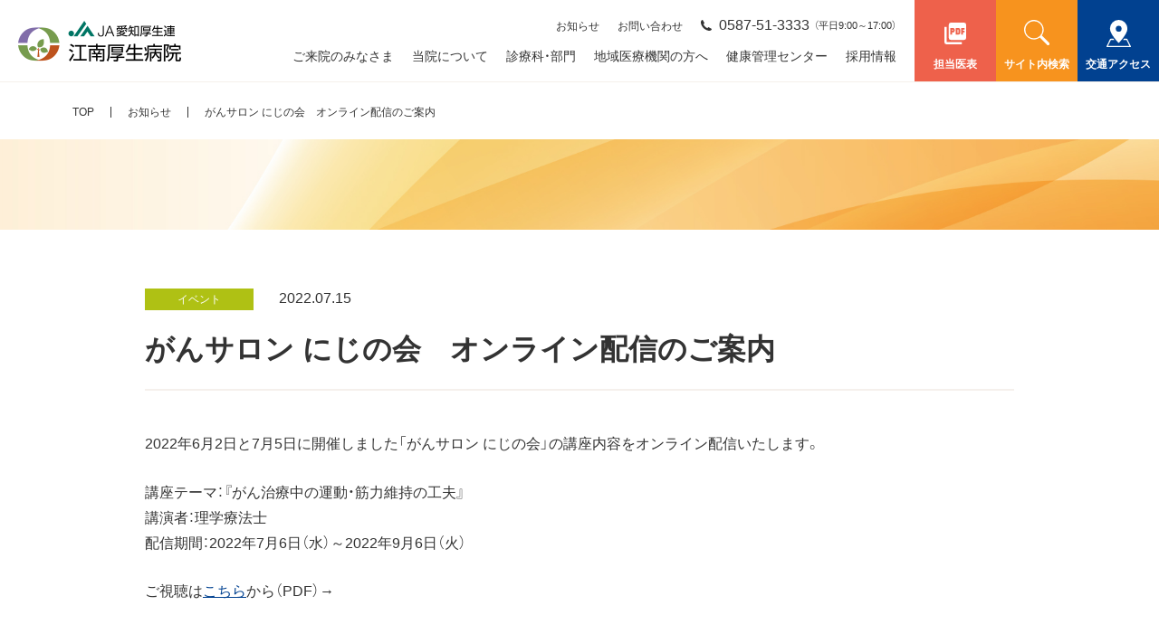

--- FILE ---
content_type: text/html; charset=UTF-8
request_url: https://konankosei.jp/1074/
body_size: 6480
content:

<!DOCTYPE html>
<html lang="ja">
<head>
<!-- Google Tag Manager -->
<script>(function(w,d,s,l,i){w[l]=w[l]||[];w[l].push({'gtm.start':
new Date().getTime(),event:'gtm.js'});var f=d.getElementsByTagName(s)[0],
j=d.createElement(s),dl=l!='dataLayer'?'&l='+l:'';j.async=true;j.src=
'https://www.googletagmanager.com/gtm.js?id='+i+dl;f.parentNode.insertBefore(j,f);
})(window,document,'script','dataLayer','GTM-MR4RCJT');</script>
<!-- End Google Tag Manager -->
<meta charset="utf-8">
<meta content="address=no, email=no, telephone=no" name="format-detection">
<meta content="initial-scale=1, width=device-width" name="viewport">
<link href="/favicon.ico" rel="shortcut icon">
<link href="/apple-touch-icon.png" rel="apple-touch-icon" >
<link href="/android-chrome-192x192.png" rel="icon" type="image/png">
<link href="https://cdn.jsdelivr.net/npm/yakuhanjp@3.4.1/dist/css/yakuhanjp-narrow.min.css" rel="stylesheet">
<link href="/assets/css/main.css" rel="stylesheet">
<link href="/assets/css/print.css" rel="stylesheet" media="print">
<script>console.log("");</script><!-- Chromeのtransitionバグ回避 -->
<meta name='robots' content='max-image-preview:large' />
<link rel="alternate" type="application/rss+xml" title="江南厚生病院 - JA愛知厚生連 &raquo; フィード" href="https://konankosei.jp/feed/" />
<link rel="alternate" type="application/rss+xml" title="江南厚生病院 - JA愛知厚生連 &raquo; コメントフィード" href="https://konankosei.jp/comments/feed/" />
<link rel="alternate" title="oEmbed (JSON)" type="application/json+oembed" href="https://konankosei.jp/wp-json/oembed/1.0/embed?url=https%3A%2F%2Fkonankosei.jp%2F1074%2F" />
<link rel="alternate" title="oEmbed (XML)" type="text/xml+oembed" href="https://konankosei.jp/wp-json/oembed/1.0/embed?url=https%3A%2F%2Fkonankosei.jp%2F1074%2F&#038;format=xml" />
<style id='wp-img-auto-sizes-contain-inline-css'>
img:is([sizes=auto i],[sizes^="auto," i]){contain-intrinsic-size:3000px 1500px}
/*# sourceURL=wp-img-auto-sizes-contain-inline-css */
</style>
<link rel='stylesheet' id='news-css' href='https://konankosei.jp/assets/css/news.css?ver=6.9' media='all' />
<link rel='stylesheet' id='template-css' href='https://konankosei.jp/assets/css/template.css?ver=6.9' media='all' />
<link rel="https://api.w.org/" href="https://konankosei.jp/wp-json/" /><link rel="alternate" title="JSON" type="application/json" href="https://konankosei.jp/wp-json/wp/v2/posts/1074" />
<title>がんサロン にじの会　オンライン配信のご案内 | お知らせ | 江南厚生病院 - JA愛知厚生連</title>
<meta name="description" content="江南厚生病院の「がんサロン にじの会　オンライン配信のご案内」のページです。愛知県江南市にある江南厚生病院は、高度・専門医療をご提供し、尾張北部を中心とした地域の中核病院としての役割を担っています">
<meta property="og:title" content="がんサロン にじの会　オンライン配信のご案内 | お知らせ | 江南厚生病院 - JA愛知厚生連">
<meta property="og:description" content="江南厚生病院の「がんサロン にじの会　オンライン配信のご案内」のページです。愛知県江南市にある江南厚生病院は、高度・専門医療をご提供し、尾張北部を中心とした地域の中核病院としての役割を担っています">
<meta property="og:type" content="article">
<meta property="og:url" content="https://konankosei.jp/1074/">
<meta property="og:image" content="https://konankosei.jp/wp/wp-content/themes/konankosei/assets/images/og-image.png">
<meta property="og:site_name" content="江南厚生病院 - JA愛知厚生連">
<meta name="twitter:card" content="summary_large_image">
<meta name="twitter:title" content="がんサロン にじの会　オンライン配信のご案内 | お知らせ | 江南厚生病院 - JA愛知厚生連">
<meta name="twitter:description" content="江南厚生病院の「がんサロン にじの会　オンライン配信のご案内」のページです。愛知県江南市にある江南厚生病院は、高度・専門医療をご提供し、尾張北部を中心とした地域の中核病院としての役割を担っています">
<meta name="twitter:image:src" content="https://konankosei.jp/wp/wp-content/themes/konankosei/assets/images/og-image.png">
<style id='global-styles-inline-css'>
:root{--wp--preset--aspect-ratio--square: 1;--wp--preset--aspect-ratio--4-3: 4/3;--wp--preset--aspect-ratio--3-4: 3/4;--wp--preset--aspect-ratio--3-2: 3/2;--wp--preset--aspect-ratio--2-3: 2/3;--wp--preset--aspect-ratio--16-9: 16/9;--wp--preset--aspect-ratio--9-16: 9/16;--wp--preset--color--black: #000000;--wp--preset--color--cyan-bluish-gray: #abb8c3;--wp--preset--color--white: #ffffff;--wp--preset--color--pale-pink: #f78da7;--wp--preset--color--vivid-red: #cf2e2e;--wp--preset--color--luminous-vivid-orange: #ff6900;--wp--preset--color--luminous-vivid-amber: #fcb900;--wp--preset--color--light-green-cyan: #7bdcb5;--wp--preset--color--vivid-green-cyan: #00d084;--wp--preset--color--pale-cyan-blue: #8ed1fc;--wp--preset--color--vivid-cyan-blue: #0693e3;--wp--preset--color--vivid-purple: #9b51e0;--wp--preset--gradient--vivid-cyan-blue-to-vivid-purple: linear-gradient(135deg,rgb(6,147,227) 0%,rgb(155,81,224) 100%);--wp--preset--gradient--light-green-cyan-to-vivid-green-cyan: linear-gradient(135deg,rgb(122,220,180) 0%,rgb(0,208,130) 100%);--wp--preset--gradient--luminous-vivid-amber-to-luminous-vivid-orange: linear-gradient(135deg,rgb(252,185,0) 0%,rgb(255,105,0) 100%);--wp--preset--gradient--luminous-vivid-orange-to-vivid-red: linear-gradient(135deg,rgb(255,105,0) 0%,rgb(207,46,46) 100%);--wp--preset--gradient--very-light-gray-to-cyan-bluish-gray: linear-gradient(135deg,rgb(238,238,238) 0%,rgb(169,184,195) 100%);--wp--preset--gradient--cool-to-warm-spectrum: linear-gradient(135deg,rgb(74,234,220) 0%,rgb(151,120,209) 20%,rgb(207,42,186) 40%,rgb(238,44,130) 60%,rgb(251,105,98) 80%,rgb(254,248,76) 100%);--wp--preset--gradient--blush-light-purple: linear-gradient(135deg,rgb(255,206,236) 0%,rgb(152,150,240) 100%);--wp--preset--gradient--blush-bordeaux: linear-gradient(135deg,rgb(254,205,165) 0%,rgb(254,45,45) 50%,rgb(107,0,62) 100%);--wp--preset--gradient--luminous-dusk: linear-gradient(135deg,rgb(255,203,112) 0%,rgb(199,81,192) 50%,rgb(65,88,208) 100%);--wp--preset--gradient--pale-ocean: linear-gradient(135deg,rgb(255,245,203) 0%,rgb(182,227,212) 50%,rgb(51,167,181) 100%);--wp--preset--gradient--electric-grass: linear-gradient(135deg,rgb(202,248,128) 0%,rgb(113,206,126) 100%);--wp--preset--gradient--midnight: linear-gradient(135deg,rgb(2,3,129) 0%,rgb(40,116,252) 100%);--wp--preset--font-size--small: 13px;--wp--preset--font-size--medium: 20px;--wp--preset--font-size--large: 36px;--wp--preset--font-size--x-large: 42px;--wp--preset--spacing--20: 0.44rem;--wp--preset--spacing--30: 0.67rem;--wp--preset--spacing--40: 1rem;--wp--preset--spacing--50: 1.5rem;--wp--preset--spacing--60: 2.25rem;--wp--preset--spacing--70: 3.38rem;--wp--preset--spacing--80: 5.06rem;--wp--preset--shadow--natural: 6px 6px 9px rgba(0, 0, 0, 0.2);--wp--preset--shadow--deep: 12px 12px 50px rgba(0, 0, 0, 0.4);--wp--preset--shadow--sharp: 6px 6px 0px rgba(0, 0, 0, 0.2);--wp--preset--shadow--outlined: 6px 6px 0px -3px rgb(255, 255, 255), 6px 6px rgb(0, 0, 0);--wp--preset--shadow--crisp: 6px 6px 0px rgb(0, 0, 0);}:root { --wp--style--global--content-size: 800px;--wp--style--global--wide-size: 1000px; }:where(body) { margin: 0; }.wp-site-blocks > .alignleft { float: left; margin-right: 2em; }.wp-site-blocks > .alignright { float: right; margin-left: 2em; }.wp-site-blocks > .aligncenter { justify-content: center; margin-left: auto; margin-right: auto; }:where(.is-layout-flex){gap: 0.5em;}:where(.is-layout-grid){gap: 0.5em;}.is-layout-flow > .alignleft{float: left;margin-inline-start: 0;margin-inline-end: 2em;}.is-layout-flow > .alignright{float: right;margin-inline-start: 2em;margin-inline-end: 0;}.is-layout-flow > .aligncenter{margin-left: auto !important;margin-right: auto !important;}.is-layout-constrained > .alignleft{float: left;margin-inline-start: 0;margin-inline-end: 2em;}.is-layout-constrained > .alignright{float: right;margin-inline-start: 2em;margin-inline-end: 0;}.is-layout-constrained > .aligncenter{margin-left: auto !important;margin-right: auto !important;}.is-layout-constrained > :where(:not(.alignleft):not(.alignright):not(.alignfull)){max-width: var(--wp--style--global--content-size);margin-left: auto !important;margin-right: auto !important;}.is-layout-constrained > .alignwide{max-width: var(--wp--style--global--wide-size);}body .is-layout-flex{display: flex;}.is-layout-flex{flex-wrap: wrap;align-items: center;}.is-layout-flex > :is(*, div){margin: 0;}body .is-layout-grid{display: grid;}.is-layout-grid > :is(*, div){margin: 0;}body{padding-top: 0px;padding-right: 0px;padding-bottom: 0px;padding-left: 0px;}a:where(:not(.wp-element-button)){text-decoration: underline;}:root :where(.wp-element-button, .wp-block-button__link){background-color: #32373c;border-width: 0;color: #fff;font-family: inherit;font-size: inherit;font-style: inherit;font-weight: inherit;letter-spacing: inherit;line-height: inherit;padding-top: calc(0.667em + 2px);padding-right: calc(1.333em + 2px);padding-bottom: calc(0.667em + 2px);padding-left: calc(1.333em + 2px);text-decoration: none;text-transform: inherit;}.has-black-color{color: var(--wp--preset--color--black) !important;}.has-cyan-bluish-gray-color{color: var(--wp--preset--color--cyan-bluish-gray) !important;}.has-white-color{color: var(--wp--preset--color--white) !important;}.has-pale-pink-color{color: var(--wp--preset--color--pale-pink) !important;}.has-vivid-red-color{color: var(--wp--preset--color--vivid-red) !important;}.has-luminous-vivid-orange-color{color: var(--wp--preset--color--luminous-vivid-orange) !important;}.has-luminous-vivid-amber-color{color: var(--wp--preset--color--luminous-vivid-amber) !important;}.has-light-green-cyan-color{color: var(--wp--preset--color--light-green-cyan) !important;}.has-vivid-green-cyan-color{color: var(--wp--preset--color--vivid-green-cyan) !important;}.has-pale-cyan-blue-color{color: var(--wp--preset--color--pale-cyan-blue) !important;}.has-vivid-cyan-blue-color{color: var(--wp--preset--color--vivid-cyan-blue) !important;}.has-vivid-purple-color{color: var(--wp--preset--color--vivid-purple) !important;}.has-black-background-color{background-color: var(--wp--preset--color--black) !important;}.has-cyan-bluish-gray-background-color{background-color: var(--wp--preset--color--cyan-bluish-gray) !important;}.has-white-background-color{background-color: var(--wp--preset--color--white) !important;}.has-pale-pink-background-color{background-color: var(--wp--preset--color--pale-pink) !important;}.has-vivid-red-background-color{background-color: var(--wp--preset--color--vivid-red) !important;}.has-luminous-vivid-orange-background-color{background-color: var(--wp--preset--color--luminous-vivid-orange) !important;}.has-luminous-vivid-amber-background-color{background-color: var(--wp--preset--color--luminous-vivid-amber) !important;}.has-light-green-cyan-background-color{background-color: var(--wp--preset--color--light-green-cyan) !important;}.has-vivid-green-cyan-background-color{background-color: var(--wp--preset--color--vivid-green-cyan) !important;}.has-pale-cyan-blue-background-color{background-color: var(--wp--preset--color--pale-cyan-blue) !important;}.has-vivid-cyan-blue-background-color{background-color: var(--wp--preset--color--vivid-cyan-blue) !important;}.has-vivid-purple-background-color{background-color: var(--wp--preset--color--vivid-purple) !important;}.has-black-border-color{border-color: var(--wp--preset--color--black) !important;}.has-cyan-bluish-gray-border-color{border-color: var(--wp--preset--color--cyan-bluish-gray) !important;}.has-white-border-color{border-color: var(--wp--preset--color--white) !important;}.has-pale-pink-border-color{border-color: var(--wp--preset--color--pale-pink) !important;}.has-vivid-red-border-color{border-color: var(--wp--preset--color--vivid-red) !important;}.has-luminous-vivid-orange-border-color{border-color: var(--wp--preset--color--luminous-vivid-orange) !important;}.has-luminous-vivid-amber-border-color{border-color: var(--wp--preset--color--luminous-vivid-amber) !important;}.has-light-green-cyan-border-color{border-color: var(--wp--preset--color--light-green-cyan) !important;}.has-vivid-green-cyan-border-color{border-color: var(--wp--preset--color--vivid-green-cyan) !important;}.has-pale-cyan-blue-border-color{border-color: var(--wp--preset--color--pale-cyan-blue) !important;}.has-vivid-cyan-blue-border-color{border-color: var(--wp--preset--color--vivid-cyan-blue) !important;}.has-vivid-purple-border-color{border-color: var(--wp--preset--color--vivid-purple) !important;}.has-vivid-cyan-blue-to-vivid-purple-gradient-background{background: var(--wp--preset--gradient--vivid-cyan-blue-to-vivid-purple) !important;}.has-light-green-cyan-to-vivid-green-cyan-gradient-background{background: var(--wp--preset--gradient--light-green-cyan-to-vivid-green-cyan) !important;}.has-luminous-vivid-amber-to-luminous-vivid-orange-gradient-background{background: var(--wp--preset--gradient--luminous-vivid-amber-to-luminous-vivid-orange) !important;}.has-luminous-vivid-orange-to-vivid-red-gradient-background{background: var(--wp--preset--gradient--luminous-vivid-orange-to-vivid-red) !important;}.has-very-light-gray-to-cyan-bluish-gray-gradient-background{background: var(--wp--preset--gradient--very-light-gray-to-cyan-bluish-gray) !important;}.has-cool-to-warm-spectrum-gradient-background{background: var(--wp--preset--gradient--cool-to-warm-spectrum) !important;}.has-blush-light-purple-gradient-background{background: var(--wp--preset--gradient--blush-light-purple) !important;}.has-blush-bordeaux-gradient-background{background: var(--wp--preset--gradient--blush-bordeaux) !important;}.has-luminous-dusk-gradient-background{background: var(--wp--preset--gradient--luminous-dusk) !important;}.has-pale-ocean-gradient-background{background: var(--wp--preset--gradient--pale-ocean) !important;}.has-electric-grass-gradient-background{background: var(--wp--preset--gradient--electric-grass) !important;}.has-midnight-gradient-background{background: var(--wp--preset--gradient--midnight) !important;}.has-small-font-size{font-size: var(--wp--preset--font-size--small) !important;}.has-medium-font-size{font-size: var(--wp--preset--font-size--medium) !important;}.has-large-font-size{font-size: var(--wp--preset--font-size--large) !important;}.has-x-large-font-size{font-size: var(--wp--preset--font-size--x-large) !important;}
/*# sourceURL=global-styles-inline-css */
</style>
</head>
<body class="wp-singular post-template-default single single-post postid-1074 single-format-standard wp-theme-konankosei" >
<!-- Google Tag Manager (noscript) -->
<noscript><iframe src="https://www.googletagmanager.com/ns.html?id=GTM-MR4RCJT"
height="0" width="0" style="display:none;visibility:hidden"></iframe></noscript>
<!-- End Google Tag Manager (noscript) -->


<!---------- header start ---------->

<header class="site-header">
  <div class="site-logo">
    <a href="/">
      <img src="/assets/images/logo.png" alt="JA愛知厚生連 江南厚生病院" width="180" height="45">
    </a>
  </div>
  <div class="header-primary">
    <div class="header-navigation-area">
      <div class="header-navigation-secondary">
        <ul class="site-subnav">
          <li><a href="/news/">お知らせ</a></li>
          <li><a href="/contact/">お問い合わせ</a></li>
        </ul>
        <div class="header-tel">
          <span>0587-51-3333</span>
          <span>（平日9:00&#65374;17:00）</span>
        </div>
      </div>
      <div class="header-navigation-primary">
        <nav>
          <ul class="site-nav">
            <li><a href="/guide/">ご来院のみなさま</a></li>
            <li><a href="/about/">当院について</a></li>
            <li><a href="/department/">診療科・部門</a></li>
            <li><a href="/network/">地域医療機関の方へ</a></li>
            <li><a href="/medical_checkup/">健康管理センター</a></li>
            <li><a href="/recruit/">採用情報</a></li>
          </ul>
        </nav>
      </div>  
    </div>
    <div class="header-button-area">
      <div class="header-button header-button-doctor">
        <a href="https://konankosei.jp/wp/wp-content/uploads/2025/11/tantoi-hyo-1.pdf" target="_blank">
          <span>担当医表</span>
        </a>
      </div>
      <div class="header-button header-button-search">
        <a href="/search/" class="js-search-button">
          <span>サイト内検索</span>
        </a>
      </div>
      <div class="search-box">
        <div class="search-box-container">
            <p class="search-box-paragraph">サイト内検索</p>
            <div class="search-box-content">
              <script async src="https://cse.google.com/cse.js?cx=816de784e93814b25">
              </script>
              <div class="gcse-search"></div>
            </div>
        </div>
      </div>
      <div class="header-button header-button-access">
        <a href="/about/access">
          <span>交通アクセス</span>       
        </a>
      </div>
    </div>
    <div class="hamburger-button-wrap">
      <div class="hamburger-button">
        <span></span>
        <span></span>
        <span></span>
      </div>
    </div>
  </div>
  <div class="hamburger-nav">
    <div class="hamburger-nav-inner">
      <div class="hamburger-nav-main">
      <nav>
        <ul class="site-nav-sp">
          <li class="site-nav-sp-item site-nav-sp-outpatient">
            <a href="/guide/outpatient/">
              外来受診される方
            </a>
          </li>
          <li class="site-nav-sp-item site-nav-sp-hospitalization">
            <a href="/guide/hospitalization/">
              入院・ご面会の方
            </a>
          </li>
          <li class="site-nav-sp-item site-nav-sp-emergenc">
            <a href="/guide/emergency/">
              救急受診される方
            </a>
          </li>
          <li class="site-nav-sp-item site-nav-sp-medical">
            <a href="/medical_checkup/">
              人間ドック・健康診断
            </a>
          </li>
          <li class="site-nav-sp-item site-nav-sp-network">
            <a href="/network/">
              地域連携
            </a>
          </li>
          <li class="site-nav-sp-item site-nav-sp-recruit">
            <a href="/recruit/">
              採用情報
            </a>
          </li>
        </ul>
        <ul class="site-subnav-sp">
          <li class="site-subnav-sp-item"><a href="/about/">当院について</a></li>
          <li class="site-subnav-sp-item"><a href="/department/">診療科・部門</a></li>
          <li class="site-subnav-sp-item"><a href="/news/">お知らせ</a></li>
          <li class="site-subnav-sp-item"><a href="/special/">おすすめ情報</a></li>
        </ul>
      </nav>
    </div>
    <div class="hamburger-nav-sub">
      <div class="hamburger-nav-search">
        <script async src="https://cse.google.com/cse.js?cx=816de784e93814b25">
        </script>
        <div class="gcse-search"></div>
      </div>
      <ul class="hamburger-nav-sub-list">
        <li><a href="https://konankosei.jp/wp/wp-content/uploads/2025/11/2026診療日カレンダー.pdf" target="_blank">病院カレンダー</a></li>
        <li><a href="/contact/">お問い合わせ</a></li>
      </ul>
    </div>
  </div>
</header><!---------- //header end ---------->


<!---------- main start ---------->
<main>


  <!---------- topic-path start ---------->
  <div class="topic-path">
    <ul>
      <li><a href="/">TOP</a></li>
      <li><a href="/news/">お知らせ</a></li>
      <li><a href="https://konankosei.jp/1074/">がんサロン にじの会　オンライン配信のご案内</a></li>
    </ul>
  </div>
  <!---------- //topic-path end ---------->

  <div class="contents contents-visual contents-one-column">
    <div class="inner">


      <!---------- contents-one-column-main start ---------->
      <div class="contents-one-column-main">
                  <div class="news-area-list-data">
              <div class="news-area-list-category">
                                <span class="news-area-category-event">
                    イベント                </span>
              </div>
              <time class="news-area-list-date">2022.07.15</time>
          </div>
          <h1 class="heading-1">がんサロン にじの会　オンライン配信のご案内</h1>

          <!---------- section-box start ---------->
          <section>
            <div class="section-box">
              <div class="inner pagelink-anchor">
                <div class="normalize-content">
                  <p>2022年6月2日と7月5日に開催しました「がんサロン にじの会」の講座内容をオンライン配信いたします。</p>
<p>講座テーマ：『がん治療中の運動・筋力維持の工夫』<br />
講演者：理学療法士<br />
配信期間：2022年7月6日（水）～2022年9月6日（火）</p>
<p>ご視聴は<a href="https://konankosei.jp/wp/wp-content/uploads/2022/07/20220715_gansalon_6-7.pdf">こちら</a>から（PDF）→</p>
                </div>
              </div>
              <div class="news-area-button">
                <div class="basic-text-button"><a href="/news/">一覧を見る</a></div>
              </div>
            </div>
          </section>
          <!---------- //section-box end ---------->
              </div>
      <!---------- //contents-one-column-main end ---------->
    </div>
  </div>
</main>
<!---------- main end ---------->


<!---------- footer start ---------->

<footer class="site-footer">
  <div class="inner">
    <div class="footer-primary">
      <div class="footer-navigation">
        <div class="inner">
          <div class="footer-nav-wrap">
          <ul class="footer-nav">
            <li><a href="/guide/">ご来院のみなさま</a></li>
            <li><a href="/about/">当院について</a></li>
            <li><a href="/department/">診療科・部門</a></li>
            <li><a href="/network/">地域医療機関の方へ</a></li>
          </ul>
          </div>
          <div class="footer-nav-wrap">
          <ul class="footer-nav">
            <li><a href="/medical_checkup/">健康管理センター</a></li>
            <li><a href="/recruit/">採用情報</a></li>
          </ul>
          </div>
          <div class="footer-nav-wrap">
          <ul class="footer-nav">
            <li><a href="/news/">お知らせ</a></li>
            <li><a href="/contact/">お問い合わせ</a></li>
            <li><a href="/about/privacy/">個人情報の取り扱い</a></li>
          </ul>
          </div>
        </div>
      </div>
      <div class="footer-information">
        <div class="footer-logo"><a href="/"><img src="/assets/images/logo.png" alt="JA愛知厚生連 江南厚生病院" width="180" height="45"></a></div>
        <div class="footer-address">
          <div>
            〒483-8704<br>
            愛知県江南市高屋町大松原137番地
            <div class="footer-tel">
              <div>TEL 0587-51-3333</div>
              <div>FAX 0587-51-3300</div>
            </div>
          </div>
          <div class="footer-link footer-link-access"><a href="/about/access/">交通アクセス</a></div>
          <div class="footer-link footer-link-calendar"><a href="https://konankosei.jp/wp/wp-content/uploads/2025/11/2026診療日カレンダー.pdf" target="_blank">病院カレンダー</a></div>
        </div>
      </div>
    </div>
    <div class="copyright en">Copyright &copy; Konan Kosei Hospital. All Rights Reserved.</div>
  </div>
  <div class="pagetop-button">
    <a href="#"><img src="/assets/images/button-pagetop.svg" alt="上に戻る"></a>
  </div>
</footer><!---------- //footer end ---------->


<script type="text/javascript" src="/assets/js/jquery.min.js"></script>
<script type="text/javascript" src="/assets/js/stickyfill.min.js"></script>
<script type="text/javascript" src="/assets/js/main.js"></script>


<script type="speculationrules">
{"prefetch":[{"source":"document","where":{"and":[{"href_matches":"/*"},{"not":{"href_matches":["/wp/wp-*.php","/wp/wp-admin/*","/wp/wp-content/uploads/*","/wp/wp-content/*","/wp/wp-content/plugins/*","/wp/wp-content/themes/konankosei/*","/*\\?(.+)"]}},{"not":{"selector_matches":"a[rel~=\"nofollow\"]"}},{"not":{"selector_matches":".no-prefetch, .no-prefetch a"}}]},"eagerness":"conservative"}]}
</script>
</body>
</html>

--- FILE ---
content_type: text/css
request_url: https://konankosei.jp/assets/css/main.css
body_size: 16536
content:
@charset "utf-8";
@import url('https://fonts.googleapis.com/css2?family=Barlow:wght@600;700&display=swap');

/* *****************************************************************************
=01 reset style
=02 option style
=03 common style
=04 layout style
***************************************************************************** */
/*---------- =01 reset style ----------*/
/* http://meyerweb.com/eric/tools/css/reset/
   v2.0 | 20110126
   License: none (public domain)
*/
html, body, div, span, applet, object, iframe,
h1, h2, h3, h4, h5, h6, p, blockquote, pre,
a, abbr, acronym, address, big, cite, code,
del, dfn, em, img, ins, kbd, q, s, samp,
small, strike, strong, sub, sup, tt, var,
b, u, i, center,
dl, dt, dd, ol, ul, li,
fieldset, form, label, legend,
table, caption, tbody, tfoot, thead, tr, th, td,
article, aside, canvas, details, embed,
figure, figcaption, footer, header, hgroup,
menu, nav, output, ruby, section, summary,
time, mark, audio, video {
	margin: 0;
	padding: 0;
	border: 0;
	font-size: 100%;
	font: inherit;
	vertical-align: baseline;
}
/* HTML5 display-role reset for older browsers */
article, aside, details, figcaption, figure,
footer, header, hgroup, menu, nav, section {
	display: block;
}
body {
	line-height: 1;
}
ol, ul {
	list-style: none;
}
blockquote, q {
	quotes: none;
}
blockquote::before, blockquote::after,
q::before, q::after {
	content: '';
	content: none;
}
table {
	border-collapse: collapse;
	border-spacing: 0;
}
/*---------- //end reset style ----------*/

/*---------- =02 option style ----------*/
.tal{text-align:left!important;}
.tac{text-align:center!important;}
.tar{text-align:right!important;}
.mtNone{margin-top:0!important;}
.mbNone{margin-bottom:0!important;}
.mbShort{margin-bottom:1em!important;}
.mbMiddle{margin-bottom:2em!important;}
.mbLong{margin-bottom:3em!important;}
.bold{font-weight:bold;}
.red{color:#e81d24;}
.blue{color:#;}
.cf{zoom:1;}
.cf:before,.cf:after{content:"";display:table;}
.cf:after{clear:both;}
/*---------- //end option style ----------*/

/*---------- =03 common style ----------*/
*{
	-o-box-sizing: border-box;
	-ms-box-sizing: border-box;
	box-sizing: border-box;
    -webkit-tap-highlight-color: rgba(0,0,0,0);
}
html{
	font-size: 62.5%;
    -webkit-text-size-adjust: 100%;
}
body{
    font-family: YakuHanJP_Narrow, -apple-system, BlinkMacSystemFont, Roboto, "Segoe UI", "Helvetica Neue", HelveticaNeue, YuGothic, "Yu Gothic Medium", "Yu Gothic", Verdana, Meiryo, sans-serif;
    font-weight: 400;
    line-height: 2;
    color: #333333;
    font-size: 1.6rem;
    letter-spacing: 0;
    margin-top: 90px;
}
a{
    color: #333333;
	text-decoration: none;
}
a:hover,
a:active{
	text-decoration: none;
}
img{
    height: auto;
}
img,a img{
	vertical-align: bottom;
	border: none;
}
b,
strong,
.bold{
    font-family: YakuHanJP_Narrow, -apple-system, BlinkMacSystemFont, Roboto, "Segoe UI semibold", "Helvetica Neue", HelveticaNeue, YuGothic, "Yu Gothic", "Segoe UI", Verdana, Meiryo, sans-serif;
    font-weight: bold;
}
::selection{
	background-color: #333333;
	color: #ffffff;
}
::-moz-selection {
	background-color: #333333;
	color: #ffffff;
}
.en{
    font-family: 'Barlow', sans-serif;
    font-weight: 600;
}
.en-bold{
    font-family: 'Barlow', sans-serif;
    font-weight: 700;
}

/* IE */
_:lang(x)::-ms-backdrop, .selector {
	font-family: "Segoe UI", Meiryo, sans-serif;
}

@media print, screen and (max-width: 760px){
    body{
        margin-top: 60px;
    }
}

/*---------- //end common style ----------*/

/*---------- =04 layout style ----------*/
/*========================================
header layout
========================================*/
/* site-header */
.site-header{
    width: 100%;
    height: 90px;
    position: fixed;
    top: 0;
    left: 0;
    background-color: #ffffff;
    display: flex;
    justify-content: space-between;
    align-items: center;
    z-index: 10;
}

@media print, screen and (max-width: 760px){
    /* site-header */
    .site-header{
        height: 60px;
    }
}

/* site-logo */
.site-logo{
    margin-left: 30px;
    width: 180px;
}
.site-logo > a{
    display: block;
    -webkit-transition: all 0.2s ease;
    transition: all 0.2s ease;
}
.site-logo > a:hover{
    opacity: 0.75;
}
.site-logo > a > img{
    width: 100%;
}

@media print, screen and (max-width: 1300px){
    /* site-logo */
    .site-logo{
        margin-left: 20px;
    }
}

@media print, screen and (max-width: 760px){
    /* site-logo */
    .site-logo{
        width: 160px;
        margin-left: 12px;
    }
    .site-logo > a:hover{
        opacity: 1;
    }
}

/* header-primary */
.header-primary{
    display: flex;
    align-items: center;
}

/* header-navigation-area */
.header-navigation-area{
    margin-right: 32px;
    display: flex;
    flex-direction: column;
    align-items: flex-end;
}

@media print, screen and (max-width: 1300px){
    /* header-navigation-area */
    .header-navigation-area{
        margin-right: 20px;
    }
}

@media print, screen and (max-width: 1200px){
    /* header-tel */
    .header-navigation-area{
        display: none;
    }
}

/* header-navigation-secondary */
.header-navigation-secondary{
    display: flex;
    align-items: center;
    margin-bottom: 18px;
}

/* site-subnav */
.site-subnav{
    letter-spacing: -.4em;
    line-height: 1;
}
.site-subnav > li{
    display: inline-block;
    letter-spacing: normal;
    font-size: 1.2rem;
    white-space: nowrap;
    margin-left: 25px;
}
.site-subnav > li:nth-child(1){
    margin-left: 0;
}
.site-subnav > li > a{
    -webkit-transition: all 0.2s ease;
    transition: all 0.2s ease;
}
.site-subnav > li > a:hover{
    color: #f29600;
}

@media print, screen and (max-width: 1300px){
    /* site-subnav */
    .site-subnav > li{
        margin-left: 20px;
    }
}

/* header-tel */
.header-tel{
    white-space: nowrap;
    line-height: 1;
    margin-left: 25px;
    letter-spacing: -.4em;
}
.header-tel > span{
    display: inline-block;
    letter-spacing: normal;
    vertical-align: middle;
}
.header-tel > span:nth-child(1){
    font-size: 1.6rem;
    padding-left: 20px;
    background: url(../images/icon-tel.svg) left center no-repeat;
    background-size: 12px auto;
}
.header-tel > span:nth-child(2){
    font-size: 1.1rem;
    margin-left: 0.5em;
}

@media print, screen and (max-width: 1300px){
    /* header-tel */
    .header-tel{
        margin-left: 20px;
    }
}

/* site-nav */
.site-nav{
    letter-spacing: -.4em;
    line-height: 1;
}
.site-nav > li{
    display: inline-block;
    letter-spacing: normal;
    font-size: 1.4rem;
    white-space: nowrap;
    margin-left: 35px;
}
.site-nav > li:nth-child(1){
    margin-left: 0;
}
.site-nav > li > a{
    -webkit-transition: all 0.2s ease;
    transition: all 0.2s ease;
}
.site-nav > li > a:hover{
    color: #f29600;
}

@media print, screen and (max-width: 1300px){
    /* header-navigation-area */
    .site-nav > li{
        margin-left: 20px;
    }
}

/* header-button */
.header-button-area{
    display: flex;
}
.header-button{
    line-height: 1;
    white-space: nowrap;
    text-align: center;
    font-family: YakuHanJP_Narrow, -apple-system, BlinkMacSystemFont, Roboto, "Segoe UI semibold", "Helvetica Neue", HelveticaNeue, YuGothic, "Yu Gothic", "Segoe UI", Verdana, Meiryo, sans-serif;
    font-weight: bold;
}
.header-button > a{
    display: block;
    width: 90px;
    height: 90px;
    padding-top: 60px;
    color: #ffffff;
    -webkit-transition: all 0.2s ease;
    transition: all 0.2s ease;    
}
.header-button-doctor > a{
    background: #ee614b url(../images/icon-pdf-white.svg) center 23px no-repeat;
    background-size: 24px auto;
    border: 2px solid #ee614b;
}
.header-button-doctor > a:hover{
    background: #ffffff url(../images/icon-pdf-vermilion.svg) center 23px no-repeat;
    background-size: 24px auto;
    color: #ee614b;
}
.header-button-search > a{
    background: #f7931e url(../images/icon-search-white.svg) center 20px no-repeat;
    background-size: 28px auto;
    border: 2px solid #f7931e;
}
.header-button-search > a:hover{
    background: #ffffff url(../images/icon-search-orange.svg) center 20px no-repeat;
    background-size: 28px auto;
    color: #f7931e;
}
.header-button-access > a{
    background: #014190 url(../images/icon-access-white.svg) center 20px no-repeat;
    background-size: 27px auto;
    border: 2px solid #014190;
}
.header-button-access > a:hover{
    background: #ffffff url(../images/icon-access-blue.svg) center 20px no-repeat;
    background-size: 27px auto;
    color: #014190;
}
.header-button > a > span{
    font-size: 1.2rem;    
}

@media print, screen and (max-width: 1200px){
    /* header-button */
    .header-button-area{
        padding-right: 90px;        
    }
    .header-button-search{
        display: none;
    }
}

@media print, screen and (max-width: 760px){
    /* header-button */
    .header-button-area{
        position: absolute;
        top: 0;
        right: 0;
        padding-right: 60px;
    }
    .header-button > a{
        width: 60px;
        height: 60px;
        padding-top: 36px;
    }
    .header-button-doctor > a,
    .header-button-doctor > a:hover{
        background: #ee614b url(../images/icon-pdf-white.svg) center 11px no-repeat;
        background-size: 19px auto;
        color: #ffffff;
    }
    .header-button-access > a,
    .header-button-access > a:hover{
        background: #014190 url(../images/icon-access-white.svg) center 7px no-repeat;
        background-size: 22px auto;
        color: #ffffff;
    }
    .header-button > a > span{
        font-size: 1rem;
        transform: scale(0.9);
        display: inline-block;
    }
}

/* search-box */
.search-box{
    display: none;
    position: absolute;
    z-index: 2;
    top: 100%;
    left: 0;
    width: 100%;
    background-color: #f7931e;
    padding: 20px;
}
.search-box-container{
    max-width: 960px;
    margin-left: auto;
    margin-right: auto;
    display: flex;
    align-items: center;
}
.search-box-paragraph{
    color: #ffffff;
    font-size: 1.6rem;
    letter-spacing: 0.1em;
    white-space: nowrap;
}
.search-box-content{
    margin-left: 20px;
    width: 800px;
}
.search-box .gsc-search-box{
    position: relative;
}
.search-box .gsc-input-box{
    border-radius: 40px;
}
.search-box .gsc-control-cse{
    border: none;
    background: transparent!important;
}
.search-box .gsc-control-cse{
    padding: 0;
}
.search-box .gsib_a{
    padding: 18px;
} 
.search-box .gsc-input{
    padding-right: 0 !important;
}
.search-box .gsc-input-box{
    border: none!important;
}
.search-box .gsc-search-button{
    position: absolute;
    top: 50%;
    right: 15px;
    -webkit-transform: translateY(-50%);
    transform: translateY(-50%);
}
.search-box .gsc-search-button{
    border: none !important;
    background-color: transparent !important;
    padding: 0;
}
.search-box .gsib_b{
    display: none;
}
.search-box .gsc-search-button-v2 svg{
    fill: #333333;
    width: 19px;
    height: 19px;
}

@media only screen and (max-width: 1200px){
    /* search-box */
    .search-box{
        display: none!important;
    }
}

/* hamburger-button */
.hamburger-button-wrap{
    display: none;
}

@media screen and (max-width: 1200px){
    /* hamburger-button */
    .hamburger-button-wrap{
        display: block;
        position: absolute;
        top: 0;
        right: 0;
        width: 90px;
        height: 90px;
        background-color: #f7931e;
    }
    .hamburger-button{
        width: 90px;
        height: 90px;
        cursor: pointer;
        z-index: 101;
        position: relative;
    }
    .hamburger-button.is-open{
        position: fixed;
    }
    .hamburger-button > span{
        -webkit-transition: all 0.2s ease;
        transition: all 0.2s ease;
        background-color: #ffffff;
        display: block;
        position: absolute;
        width: 25px;
        height: 2px;
    }
    .hamburger-button > span:nth-child(1){
        -webkit-transform: rotate(0);
        transform: rotate(0);
        -webkit-transform-origin: left top;
        transform-origin: left top;
        top: 36px;
        left: 33px;
    }
    .hamburger-button > span:nth-child(2){
        -webkit-transform-origin: left bottom;
        transform-origin: left bottom;
        top: 44px;
        left: 33px;
    }
    .hamburger-button > span:nth-child(3){
        -webkit-transform-origin: right bottom;
        transform-origin: right bottom;
        top: 52px;
        left: 33px;
    }
    .hamburger-button.is-open span:nth-child(1){
        -webkit-transform: rotate(45deg);
        transform: rotate(45deg);
        top: 35px;
        left: 37px;
        width: 26px;
    }
    .hamburger-button.is-open span:nth-child(2){
        display: none;
    }
    .hamburger-button.is-open span:nth-child(3){
        -webkit-transform: rotate(-45deg);
        transform: rotate(-45deg);
        top: 35px;
        left: 30px;
    }
}

@media screen and (max-width: 760px){
    /* hamburger-area */
    .hamburger-button-wrap{
        width: 60px;
        height: 60px;
    }
    .hamburger-button{
        width: 60px;
        height: 60px;
    }
    .hamburger-button > span:nth-child(1){
        top: 21px;
        left: 18px;
    }
    .hamburger-button > span:nth-child(2){
        top: 29px;
        left: 18px;
    }
    .hamburger-button > span:nth-child(3){
        top: 37px;
        left: 18px;
    }
    .hamburger-button.is-open span:nth-child(1){
        top: 20px;
        left: 22px;
    }
    .hamburger-button.is-open span:nth-child(2){
        display: none;
    }
    .hamburger-button.is-open span:nth-child(3){
        top: 20px;
        left: 15px;
    }
}

/* hamburger-nav */
.hamburger-nav{
    display: none;
}

@media screen and (max-width: 1200px){
    /* hamburger-nav */
    .hamburger-nav{
        display: block;
        height: calc(100% - 90px);
        opacity: 0;
        overflow: auto;
        position: fixed;
        left: 0;
        bottom: 0;
        -webkit-transition: all 0.3s ease;
        transition: all 0.3s ease;
        visibility: hidden;
        width: 100%;
        -webkit-overflow-scrolling: touch;
        z-index: 10;
	    display: flex;
        padding: 40px;
        /*backdrop-filter: blur(5px);*/  
        background: url(/assets/images/bg-hamburger.jpg) center center no-repeat;
        background-size: cover;
    }
    .hamburger-nav.is-show{
        opacity: 1;
        visibility: visible;
        z-index: 11;
    }
    .hamburger-nav-inner{
        z-index: 101;
        width: 100%;
    }
}

@media print, screen and (max-width: 760px){
    /* hamburger-nav */
    .hamburger-nav{
        height: calc(100% - 60px);
        padding: 20px;
    }
}

/* site-nav-sp */
.site-nav-sp{
    background-color: #ffffff;
    display: flex;
    flex-wrap: wrap;
    border-left: 1px solid #f7931f;
    border-right: 1px solid #f7931f;
    border-bottom: 1px solid #f7931f;
}
.site-nav-sp-item{
    width: 50%;   
    font-weight: bold;
    text-align: center;
    border-top: 1px solid #f7931f;
}
.site-nav-sp-item:nth-child(odd){
    border-right: 1px solid #f7931f;
}
.site-nav-sp-item > a{
    display: block;
    height: 100px;
    font-size: 1.4rem;
    line-height: 1;
    white-space: nowrap;
    padding-top: 20px;
}
.site-nav-sp-outpatient > a{
    background: url(/assets/images/home/illust-outpatient.svg) center top 47px no-repeat;
    background-size: 36px auto;
}
.site-nav-sp-hospitalization > a{
    background: url(/assets/images/home/illust-hospitalization.svg) center top 51px no-repeat;
    background-size: 37px auto;
}
.site-nav-sp-emergenc > a{
    background: url(/assets/images/home/illust-emergenc.svg) center top 47px no-repeat;
    background-size: 37px auto;
}
.site-nav-sp-medical > a{
    background: url(/assets/images/home/illust-medical.svg) center top 51px no-repeat;
    background-size: 30px auto;
}
.site-nav-sp-network > a{
    background: url(/assets/images/home/illust-network.svg) center top 49px no-repeat;
    background-size: 34px auto;
}
.site-nav-sp-recruit > a{
    background: url(/assets/images/home/illust-recruit.svg) center top 50px no-repeat;
    background-size: 39px auto;    
}

/* site-subnav-sp */
.site-subnav-sp{
    display: flex;
    flex-wrap: wrap;
}
.site-subnav-sp-item{
    width: calc(50% - 15px * 1/2);
    font-weight: bold;
    margin-top: 15px;
    margin-right: 15px;
}
.site-subnav-sp-item:nth-child(2n){
    margin-right: 0;
}
.site-subnav-sp-item > a{
    display: block; 
    border: 1px solid #f7931f;
    background: #ffffff url(/assets/images/arrow-link-orange.svg) right 10px center no-repeat;
    background-size: 12px auto;
    font-size: 1.4rem;
    line-height: 1;
    white-space: nowrap;
    padding: 20px 10px;
}

/* hamburger-nav-sub */
.hamburger-nav-sub{
    border-top: 1px solid #f7931f;
    margin-top: 15px;
    padding-top: 15px;
}

/* hamburger-nav-search */
.hamburger-nav-search .gsc-control-cse{
    border: none;
    background: transparent!important;
}
.hamburger-nav-search form.gsc-search-box {
    font-size: 1.6rem;
    margin-bottom: 0;
    width: 100%;
}
.hamburger-nav-search table.gsc-search-box {
    margin-bottom: 0;
}
.hamburger-nav-search .gsc-control-cse{
    padding: 0;
}
.hamburger-nav-search table.gsc-search-box td.gsc-input{
    padding-right: 0!important;
}
.hamburger-nav-search .gsc-input-box{
    border: none!important;
    background: transparent!important;
}
.hamburger-nav-search .gsc-search-button,
.hamburger-nav-search .gsib_b,
.hamburger-nav-search button{
    display: none;
}
.hamburger-nav-search .gsib_a{
    padding: 0;
    position: relative;
}
.hamburger-nav-search .gsib_a::after{
    content: "";
    width: 15px;
    height: 15px;
    background: url(/assets/images/icon-search.svg) center center no-repeat;
    background-size: 15px 15px;
    position: absolute;
    top: 13px;
    right: 20px;
    z-index: 1;
}
.hamburger-nav-search input.gsc-input{
    border: 1px solid #f7931f!important;
    background-position: 20px center!important;
    width: 100%!important;
    border-radius: 20px!important;
    line-height: 40px!important;
    -webkit-appearance: none!important;
    -moz-appearance: none!important;
    appearance: none!important;
    outline: none!important;
    font-family: YakuHanJP_Narrow, -apple-system, BlinkMacSystemFont, Roboto, "Segoe UI", "Helvetica Neue", HelveticaNeue, YuGothic, "Yu Gothic Medium", "Yu Gothic", Verdana, Meiryo, sans-serif;
    font-weight: 400!important;
    font-size: 1.6rem!important;
    padding-left: 10px!important;
    padding-right: 20px!important;
}

/* hamburger-nav-sub-list */
.hamburger-nav-sub-list{
    text-align: center;
    letter-spacing: -.4em;
    line-height: 1;
    margin-top: 20px;
}
.hamburger-nav-sub-list > li{
    display: inline-block;
    font-size: 1.3rem;
    font-weight: bold;
    letter-spacing: normal;
    margin-left: 26px;
}
.hamburger-nav-sub-list > li:nth-child(1){
    margin-left: 0;    
}
.hamburger-nav-sub-list > li > a{
    display: block;
    color: #ffffff;
    padding-right: 22px;
    background: url(/assets/images/arrow-hamburger-nav-white.svg) right center no-repeat;
    background-size: 12px auto;
}

/*========================================
contents layout
========================================*/
/* note */
.note{
    margin-left: 1em;
    display: block;
}
.note::before{
  content: '※';
  margin-left: -1em;
}

/* mt */
.mt-none{
    margin-top: 0!important;
}
.mt-veryshrot{
    margin-top: 8px!important;
}
.mt-shrot{
    margin-top: 20px!important;
}
.mt-middle{
    margin-top: 35px!important;
}
.mt-long{
    margin-top: 50px!important;
}

@media print, screen and (max-width: 760px){
    /* mt */
    .mt-shrot{
        margin-top: 15px!important;
    }
    .mt-middle{
        margin-top: 20px!important;
    }
    .mt-long{
        margin-top: 50px!important;
    }
}

/* mb */
.mb-shrot{
    margin-bottom: 20px!important;
}

@media print, screen and (max-width: 760px){
    /* mb */
    .mb-shrot{
        margin-bottom: 15px!important;
    }
}

/* nowrap */
.nowrap{
    white-space: nowrap;
}

/* sup */
.sup{
    vertical-align: super;
    font-size: 80%;
}

/* pagelink-anchor */
.pagelink-anchor{
    margin-top: -90px;
    padding-top: 90px;
}
@media print, screen and (max-width: 760px){
    /* pagelink-anchor */
    .pagelink-anchor{
        margin-top: -60px;
        padding-top: 60px;
    }
}

/* img-border */
.img-border{
    outline: 1px solid #ebebeb;
	outline-offset: -1px;
}

/* text-underline */
.text-underline{
    text-decoration: underline;
}

/* text-red */
.text-red{
    color: #e81d24;
}

/* text-orange */
.text-orange{
    color: #ef7704;
}

/* text-bold */
.text-bold{
    font-family: YakuHanJP_Narrow, -apple-system, BlinkMacSystemFont, Roboto, "Segoe UI semibold", "Helvetica Neue", HelveticaNeue, YuGothic, "Yu Gothic", "Segoe UI", Verdana, Meiryo, sans-serif;
    font-weight: bold;
}

/* adjust-list */
.adjust-list{
    display: table;
}
.adjust-list-item{
    display: table-row;
}
.adjust-list-item > div{
    display: table-cell;
}
.adjust-list-item > div:nth-child(1){
    padding-right: 1em;
    white-space: nowrap;
}

/* adjust-list-simple */
.adjust-list-simple{
    display: table;
}
.adjust-list-simple-item{
    display: table-row;
}
.adjust-list-simple-item > div{
    display: table-cell;
}
.adjust-list-simple-item > div:nth-child(1){
    white-space: nowrap;
}

/* adjust-line-list */
.adjust-line-list-item{
    display: flex;
}
.adjust-line-list-item > div:nth-child(2){
    flex: 1;
}

/* topic-path */
.topic-path{
    border-top: 1px solid #f6f0eb;
    padding-left: 60px;
    padding-right: 60px;
}
.topic-path > ul{
    max-width: 1120px;
    margin-left: auto;
    margin-right: auto;
    letter-spacing: -.4em;
    line-height: 1;
    padding-top: 24px;
    padding-bottom: 14px;
}
.topic-path > ul > li{
    display: inline-block;
    letter-spacing: normal;
    font-size: 1.2rem;
    border-left: 1px solid #333333;
    padding-left: 18px;
    padding-right: 18px;
    margin-bottom: 10px;
}
.topic-path > ul > li:nth-child(1){
    border-left: none;
    padding-left: 0;
}
.topic-path > ul > li:last-child{
    padding-right: 0;
}
.topic-path > ul > li > a{
    display: inline-block;
    -webkit-transition: all 0.2s ease;
    transition: all 0.2s ease;
}
.topic-path > ul > li > a:hover{
    color: #f29600;
}

@media screen and (max-width: 1000px){
    /* topic-path */
    .topic-path{
        padding-left: 40px;
        padding-right: 40px;
    }
}

@media screen and (max-width: 760px){
    /* topic-path */
    .topic-path{
        padding-left: 20px;
        padding-right: 20px;
    }
    .topic-path > ul{
        padding-top: 20px;
        padding-bottom: 12px;
    }
    .topic-path > ul > li{
        font-size: 1.1rem;
        padding-left: 15px;
        padding-right: 15px;
        margin-bottom: 8px;
    }
    .topic-path > ul > li > a:hover{
        color: #333333;
    }
}

/* maintitle */
.maintitle{
    display: flex;
    align-items: center;
    justify-content: center;
    height: 300px;
    padding-left: 20px;
    padding-right: 20px;
}
.maintitle > .inner{
    text-align: center;
}
.maintitle > .inner > .en{
    color: #f7931e;
    line-height: 1;
    font-size: 2.1rem;
    letter-spacing: 0.1em;
    margin-bottom: 16px;
}
.maintitle-primary > span{
    display: inline-block;
    background-color: #f7931e;
    color: #ffffff;
    font-size: 3.2rem;
    line-height: 1.25;
    padding: 8px 18px;
}

@media screen and (max-width: 760px){
    /* maintitle */
    .maintitle{
        height: 200px;
    }
    .maintitle > .inner > .en{
        font-size: 1.9rem;
        margin-bottom: 12px;
    }
    .maintitle-primary > span{
        font-size: 2.6rem;
        padding: 5px 14px;
    }
}

/* contents */
.contents-visual{
    padding-top: 100px;
    position: relative;
}
.contents-visual::before{
    content: "";
    position: absolute;
    width: 100%;
    height: 100px;
    top: 0;
    left: 0;
    background: #fdebcc url(/assets/images/bg-contents.jpg) right center no-repeat;
    background-size: auto 100px;
}

/* contents */
.contents{
    padding-left: 60px;
    padding-right: 60px;
}
.contents > .inner{
    margin-top: 60px;
    margin-bottom: 100px;
    max-width: 1120px;
    margin-left: auto;
    margin-right: auto;
}

@media screen and (max-width: 1000px){
    /* contents */
    .contents{
        padding-left: 40px;
        padding-right: 40px;
    }
}

@media screen and (max-width: 760px){
    /* contents */
    .contents{
        padding-left: 20px;
        padding-right: 20px;
    }
    .contents > .inner{
        margin-top: 50px;
        margin-bottom: 50px;
    }
}

/* contents-one-column */
.contents.contents-one-column > .inner{
    max-width: 960px;
}

/* contents-two-column */
.contents-two-column-inner{
    display: flex;
    justify-content: space-between;
}
.contents-two-column-sub{
    width: 238px;
}
.contents-two-column-main{
    flex: 1;
    overflow: hidden;
    padding-left: 56px;
}

@media screen and (max-width: 1000px){
    /* contents-two-column-sub */
    .contents-two-column-inner{
        display: block;
    }
    .contents-two-column-sub{
        display: none;
        width: 100%;
    }
    .contents-two-column-main{
        padding-left: 0;
    }
}

/* contents-nav-page */
.contents-nav-page{
    padding-left: 40px;
    padding-right: 40px;
}
.contents-nav-page > .inner{
    max-width: 1120px;
    margin-top: 50px;
    margin-bottom: 68px;
    margin-left: auto;
    margin-right: auto;
}

@media screen and (max-width: 760px){
    /* contents */
    .contents-nav-page{
        padding-left: 20px;
        padding-right: 20px;
    }
    .contents-nav-page > .inner{
        margin-bottom: 50px;
    }
}

/* nav-page-imgnav */
.nav-page-imgnav-wrap{
    margin-bottom: 64px;
}
.nav-page-imgnav{
    display: flex;
    flex-wrap: wrap;
}
.nav-page-imgnav-item{
    width: 50%;
    margin-top: 32px;
}
.nav-page-imgnav-item:nth-child(odd){
    padding-right: 16px;
}
.nav-page-imgnav-item:nth-child(even){
    padding-left: 16px;
}
.nav-page-imgnav-item:nth-child(-n+2){
    margin-top: 0;
}
.nav-page-imgnav-item-inner{
    width: 100%;
    position: relative;
}
.nav-page-imgnav-item-img{
    width: 80.8664%;
}
.nav-page-imgnav-item-img > a{
    overflow: hidden;
    display: block;
}
.nav-page-imgnav-item-img > a > img{
    width: 100%;
    display: block;
    -ms-transition-duration: 0.5s;
    -webkit-transition-duration: 0.5s;
    transition-duration: 0.5s;
}
.nav-page-imgnav-item-img > a:hover > img{
    -ms-transform: scale(1.1);
    -webkit-transform: scale(1.1);
    transform: scale(1.1);
    -ms-transition-duration: 0.5s;
    -webkit-transition-duration: 0.5s;
    transition-duration: 0.5s;
}
.nav-page-imgnav-item-text{
    width: 80.8664%;
    float: right;
    margin-top: -38px;
    z-index: 1;
    position: relative;
}
.nav-page-imgnav-item-text > a{
    display: block;
    box-shadow: 0px 8px 9px -3px rgb(10 10 10 / 10%);
    padding: 22px 45px 22px 22px;
    font-size: 2.1rem;
    line-height: 1.5;
    background: #ffffff url(/assets/images/arrow-link-orange.svg) right 15px center no-repeat;
    background-size: 14px auto;
    -webkit-transition: all 0.2s ease;
    transition: all 0.2s ease;
}
.nav-page-imgnav-item-text > a:hover{
    color: #ffffff;
    background: #f7931e url(/assets/images/arrow-link-white.svg) right 15px center no-repeat;
    background-size: 14px auto;
}

@media screen and (max-width: 1000px){
    /* nav-page-imgnav */
    .nav-page-imgnav-item-img{
        width: 95%;
    }
    .nav-page-imgnav-item-text{
        width: 95%;
    }
}

@media screen and (max-width: 760px){
    /* nav-page-imgnav */
    .nav-page-imgnav-wrap{
        margin-bottom: 50px;
    }
    .nav-page-imgnav-item{
        margin-top: 20px;
    }
    .nav-page-imgnav-item:nth-child(odd){
        padding-right: 10px;
    }
    .nav-page-imgnav-item:nth-child(even){
        padding-left: 10px;
    }
    .nav-page-imgnav-item-img > a:hover > img{
        -ms-transform: scale(1);
        -webkit-transform: scale(1);
        transform: scale(1);
    }
    .nav-page-imgnav-item-text > a,
    .nav-page-imgnav-item-text > a:hover{
        font-size: 1.8rem;
        padding: 20px 40px 20px 20px;
        box-shadow: 0px 8px 9px -3px rgb(10 10 10 / 10%);
        color: #333333;
        background: #ffffff url(/assets/images/arrow-link-orange.svg) right 15px center no-repeat;
        background-size: 14px auto;
    }
}

@media screen and (max-width: 560px){
    /* nav-page-imgnav */
    .nav-page-imgnav-item{
        width: 100%;
        margin-top: 32px;
    }
    .nav-page-imgnav-item:nth-child(2){
        margin-top: 32px;
    }
    .nav-page-imgnav-item:nth-child(odd){
        padding-right: 0;
    }
    .nav-page-imgnav-item:nth-child(even){
        padding-left: 0;
    }
    .nav-page-imgnav-item-img{
        width: 90%;
    }
    .nav-page-imgnav-item-text{
        margin-top: -34px;
        width: 90%;
    }
}

/* nav-page-subnav */
.nav-page-subnav{
    display: flex;
    flex-wrap: wrap;
}
.nav-page-subnav-item{
    width: calc(33.3333% - 32px * 2/3);
    margin-right: 32px;
    margin-top: 32px;
    display: flex;
    background-color: #ffe9d2;
}
.nav-page-subnav-item:nth-child(-n+3){
    margin-top: 0;
}
.nav-page-subnav-item:nth-child(3n){
    margin-right: 0;
}
.nav-page-subnav-item > a{
    display: flex;
    align-items: center;
    font-size: 2.1rem;
    line-height: 1.5;
    background: #ffe9d2 url(/assets/images/arrow-link-orange.svg) right 15px center no-repeat;
    background-size: 14px auto;
    width: 100%;
    padding: 22px 45px 22px 22px;
    box-shadow: 0px 8px 9px -3px rgb(10 10 10 / 10%);
    -webkit-transition: all 0.2s ease;
    transition: all 0.2s ease;
}
.nav-page-subnav-item > a:hover{
    color: #ffffff;
    background: #f7931e url(/assets/images/arrow-link-white.svg) right 15px center no-repeat;
    background-size: 14px auto;
}

@media screen and (max-width: 1000px){
    /* nav-page-subnav */
    .nav-page-subnav-item{
        width: calc(50% - 32px * 1/2);
    }
    .nav-page-subnav-item:nth-child(3){
        margin-top: 32px;
    }
    .nav-page-subnav-item:nth-child(3n){
        margin-right: 32px;
    }
    .nav-page-subnav-item:nth-child(2n){
        margin-right: 0;
    }
}

@media screen and (max-width: 760px){
    /* nav-page-subnav */
    .nav-page-subnav-item{
        width: calc(50% - 20px * 1/2);
        margin-top: 20px;
        margin-right: 20px;
    }
    .nav-page-subnav-item:nth-child(3){
        margin-top: 20px;
    }
    .nav-page-subnav-item:nth-child(3n){
        margin-right: 20px;
    }
    .nav-page-subnav-item > a,
    .nav-page-subnav-item > a:hover{
        font-size: 1.8rem;
        padding: 20px 40px 20px 20px;
        box-shadow: 0px 8px 9px -3px rgb(10 10 10 / 10%);
        color: #333333;
        background: #ffe9d2 url(/assets/images/arrow-link-orange.svg) right 15px center no-repeat;
        background-size: 14px auto;
    }
}

@media screen and (max-width: 560px){
    /* nav-page-subnav */
    .nav-page-subnav-item{
        width: 100%;
        margin-right: 0;
    }
    .nav-page-subnav-item:nth-child(2){
        margin-top: 20px;
    }
    .nav-page-subnav-item:nth-child(3n){
        margin-right: 0;
    }
}

/* heading-1 */
.heading-1{
    font-size: 3.2rem;
    font-family: YakuHanJP_Narrow, -apple-system, BlinkMacSystemFont, Roboto, "Segoe UI semibold", "Helvetica Neue", HelveticaNeue, YuGothic, "Yu Gothic", "Segoe UI", Verdana, Meiryo, sans-serif;
    font-weight: bold;
    line-height: 1.25;
    border-bottom: 2px solid #f5f0ec;
    padding-bottom: 24px;
}

@media screen and (max-width: 760px){
    /* heading-1 */
    .heading-1{
        font-size: 2.4rem;
        padding-bottom: 18px;
    }
}

/* heading-2 */
.heading-2{
    font-size: 2.1rem;
    font-family: YakuHanJP_Narrow, -apple-system, BlinkMacSystemFont, Roboto, "Segoe UI semibold", "Helvetica Neue", HelveticaNeue, YuGothic, "Yu Gothic", "Segoe UI", Verdana, Meiryo, sans-serif;
    font-weight: bold;
    background-color: #ffe9d2;
    border-top: 2px solid #ef7704;
    line-height: 1.5;
    padding: 18px 20px;
}

@media screen and (max-width: 760px){
    /* heading-2 */
    .heading-2{
        font-size: 1.8rem;
        padding: 15px 18px;
    }
}

/* heading-3 */
.heading-3{
    font-size: 2.1rem;
    font-family: YakuHanJP_Narrow, -apple-system, BlinkMacSystemFont, Roboto, "Segoe UI semibold", "Helvetica Neue", HelveticaNeue, YuGothic, "Yu Gothic", "Segoe UI", Verdana, Meiryo, sans-serif;
    font-weight: bold;
    line-height: 1.5;
    border-left: 5px solid #ef7704;
    padding-top: 2px;
    padding-left: 17px;
    padding-bottom: 2px;
}

@media screen and (max-width: 760px){
    /* heading-3 */
    .heading-3{
        font-size: 1.8rem;
        border-left: 4px solid #ef7704;
        padding-top: 0;
        padding-left: 15px;
        padding-bottom: 0;
    }
}

/* heading-4 */
.heading-4{
    font-size: 2.1rem;
    font-family: YakuHanJP_Narrow, -apple-system, BlinkMacSystemFont, Roboto, "Segoe UI semibold", "Helvetica Neue", HelveticaNeue, YuGothic, "Yu Gothic", "Segoe UI", Verdana, Meiryo, sans-serif;
    font-weight: bold;
    line-height: 1.5;
    color: #014190;
    padding-left: 52px;
    position: relative;
    margin-top: 45px;
}
.heading-4::before{
    content: "";
    width: 32px;
    height: 1px;
    background-color: #014190;
    position: absolute;
    top: 15px;
    left: 0;
}

@media screen and (max-width: 760px){
    /* heading-4 */
    .heading-4{
        font-size: 1.8rem;
        padding-left: 45px;
        margin-top: 20px;
    }
    .heading-4::before{
        width: 30px;
        top: 13px;
    }
}

/* heading-5 */
.heading-5{
    color: #ef7704;
    font-size: 2.1rem;
    font-family: YakuHanJP_Narrow, -apple-system, BlinkMacSystemFont, Roboto, "Segoe UI semibold", "Helvetica Neue", HelveticaNeue, YuGothic, "Yu Gothic", "Segoe UI", Verdana, Meiryo, sans-serif;
    font-weight: bold;
    line-height: 1.5;
    margin-top: 35px;
}

@media screen and (max-width: 760px){
    /* heading-5 */
    .heading-5{
        font-size: 1.8rem;
        margin-top: 20px;
    }
}

/* heading-6 */
.heading-6{
    color: #ef7704;
    font-size: 1.6rem;
    font-family: YakuHanJP_Narrow, -apple-system, BlinkMacSystemFont, Roboto, "Segoe UI semibold", "Helvetica Neue", HelveticaNeue, YuGothic, "Yu Gothic", "Segoe UI", Verdana, Meiryo, sans-serif;
    font-weight: bold;
    line-height: 1.75;
    margin-top: 35px;
}

@media screen and (max-width: 760px){
    /* heading-6 */
    .heading-6{
        font-size: 1.5rem;
        margin-top: 20px;
    }
}

/* heading-disc */
.heading-disc{
    border-bottom: 2px solid #e6eff5;
    font-size: 2.1rem;
    font-family: YakuHanJP_Narrow, -apple-system, BlinkMacSystemFont, Roboto, "Segoe UI semibold", "Helvetica Neue", HelveticaNeue, YuGothic, "Yu Gothic", "Segoe UI", Verdana, Meiryo, sans-serif;
    font-weight: bold;
    color: #014190;
    line-height: 1.5;
    position: relative;
    padding-left: 20px;
    padding-bottom: 10px;
}
.heading-disc::before{
    content: "";
    width: 8px;
    height: 8px;
    background-color: #014190;
    position: absolute;
    top: 12px;
    left: 0;
    border-radius: 50%;
}

@media screen and (max-width: 760px){
    /* heading-disc */
    .heading-disc{
        font-size: 1.8rem;
        padding-bottom: 8px;
    }
    .heading-disc::before{
        width: 7px;
        height: 7px;
        top: 9px;
    }
}

/* basic-catch-simple */
.basic-catch-simple{
    margin-top: 35px;
    font-size: 2.1rem;
    color: #ef7704;
    font-family: YakuHanJP_Narrow, -apple-system, BlinkMacSystemFont, Roboto, "Segoe UI semibold", "Helvetica Neue", HelveticaNeue, YuGothic, "Yu Gothic", "Segoe UI", Verdana, Meiryo, sans-serif;
    font-weight: bold;
    line-height: 1.5;
    position: relative;
    margin-bottom: 16px;
}

@media screen and (max-width: 760px){
    /* basic-definition-list */
    .basic-catch-simple{
        font-size: 1.8rem;
        margin-top: 25px;
        margin-bottom: 10px;
    }
}

/* basic-pagevisual */
.basic-pagevisual{
    margin-top: 35px;
}
.basic-pagevisual-img{
    width: 100%;
}

@media screen and (max-width: 760px){
    /* basic-pagevisual */
    .basic-pagevisual{
        margin-top: 25px;
    }
}

/* text-point */
.text-point{
    color: #ef7704;
    font-size: 1.6rem;
    font-family: YakuHanJP_Narrow, -apple-system, BlinkMacSystemFont, Roboto, "Segoe UI semibold", "Helvetica Neue", HelveticaNeue, YuGothic, "Yu Gothic", "Segoe UI", Verdana, Meiryo, sans-serif;
    font-weight: bold;
    line-height: 1.75;
}

@media screen and (max-width: 760px){
    /* text-point */
    .text-point{
        font-size: 1.5rem;
    }
}

/* page-nav */
.page-nav{
    margin-top: 45px;
}
.page-nav-list{
    display: flex;
    flex-wrap: wrap;
}
.page-nav-list-item{
    display: flex;
    width: 50%;
    margin-top: 24px;
}
.page-nav-list-item:nth-child(odd){
    padding-right: 13px;
}
.page-nav-list-item:nth-child(even){
    padding-left: 13px;
}
.page-nav-list-item:nth-child(-n+2) {
    margin-top: 0;
}
.page-nav-list-item > a{
    display: flex;
    align-items: center;
    width: 100%;
    color: #ffffff;
    font-family: YakuHanJP_Narrow, -apple-system, BlinkMacSystemFont, Roboto, "Segoe UI semibold", "Helvetica Neue", HelveticaNeue, YuGothic, "Yu Gothic", "Segoe UI", Verdana, Meiryo, sans-serif;
    font-weight: bold;
    font-size: 2rem;
    line-height: 1.4;
    padding: 12px 60px 12px 20px;
    border-bottom: 4px solid #bf6300;
    background: #f29600 url(/assets/images/arrow-circle-white.svg) right 20px center no-repeat;
    background-size: 20px auto;
    -webkit-transition: all 0.2s ease;
    transition: all 0.2s ease;
}
.page-nav-list-item > a:hover{
    border-bottom: 1px solid #bf6300;
    margin-top: 3px;
}
.page-nav-list-item.page-nav-list-item-blue > a{
    border-bottom: 4px solid #00235e;
    background: #014190 url(/assets/images/arrow-circle-white.svg) right 20px center no-repeat;
    background-size: 20px auto;
}
.page-nav-list-item.page-nav-list-item-blue > a:hover{
    border-bottom: 1px solid #00235e;
    margin-top: 3px;
}

@media screen and (max-width: 1120px){
    /* page-nav */
    .page-nav-list-item > a{
        font-size: 1.8rem;
    }
}

@media screen and (max-width: 1000px){
    /* page-nav */
    .page-nav-list-item > a{
        font-size: 2rem;
    }
}

@media screen and (max-width: 760px){
    /* page-nav */
    .page-nav{
        margin-top: 40px;
    }
    .page-nav-list-item{
        margin-top: 20px;
    }
    .page-nav-list-item:nth-child(odd){
        padding-right: 10px;
    }
    .page-nav-list-item:nth-child(even){
        padding-left: 10px;
    }
    .page-nav-list-item > a{
        font-size: 1.8rem;
        background: #f29600 url(/assets/images/arrow-circle-white.svg) right 15px center no-repeat;
        background-size: 18px auto;
        padding-left: 15px;
        padding-right: 48px;
    }
    .page-nav-list-item > a:hover{
        border-bottom: 4px solid #bf6300;
        margin-top: 0;
    }
    .page-nav-list-item.page-nav-list-item-blue > a{
        background: #014190 url(/assets/images/arrow-circle-white.svg) right 15px center no-repeat;
        background-size: 18px auto;
    }
    .page-nav-list-item.page-nav-list-item-blue > a:hover{
        border-bottom: 4px solid #00235e;
        margin-top: 0;
    }
}

@media screen and (max-width: 540px){
    /* page-nav */
    .page-nav-list{
        display: block;
    }
    .page-nav-list-item{
        width: 100%;
        margin-top: 15px;
    }
    .page-nav-list-item:nth-child(2){
        margin-top: 15px;        
    }
    .page-nav-list-item:nth-child(odd){
        padding-right: 0;
    }
    .page-nav-list-item:nth-child(even){
        padding-left: 0;
    }
}

/* in-page-nav */
.in-page-nav-block{
    margin-top: 25px;
}
.in-page-nav-box{
    margin-top: 50px;
}
.in-page-nav-title{
    color: #ef7704;
    font-size: 2.1rem;
    font-family: YakuHanJP_Narrow, -apple-system, BlinkMacSystemFont, Roboto, "Segoe UI semibold", "Helvetica Neue", HelveticaNeue, YuGothic, "Yu Gothic", "Segoe UI", Verdana, Meiryo, sans-serif;
    font-weight: bold;
    line-height: 1;
}
.in-page-nav{
    display: flex;
    flex-wrap: wrap;
}
.in-page-nav-item{
    margin-top: 25px;
    display: inline-block;
    width: calc(25% - 26px * 3/4);
    margin-right: 26px;
}
.in-page-nav-item:nth-child(4n){
    margin-right: 0;
}
.in-page-nav-item > a{
	background: #f29600 url(/assets/images/arrow-page-nav-white.svg) right 10px center no-repeat;
    background-size: 18px auto;
    white-space: nowrap;
    display: block;
    padding: 5px 38px 5px 10px;
    font-size: 1.8rem;
    line-height: 1.6;
    font-family: YakuHanJP_Narrow, -apple-system, BlinkMacSystemFont, Roboto, "Segoe UI semibold", "Helvetica Neue", HelveticaNeue, YuGothic, "Yu Gothic", "Segoe UI", Verdana, Meiryo, sans-serif;
    font-weight: bold;
    color: #ffffff;
    border-bottom: 4px solid #bf6300;
    -webkit-transition: all 0.2s ease;
    transition: all 0.2s ease;
}
.in-page-nav-item > a:hover{
    border-bottom: 1px solid #bf6300;
    margin-top: 3px;
}
.in-page-nav-add{
    margin-top: 50px!important;
}

@media screen and (max-width: 1240px){
    /* in-page-nav */
    .in-page-nav-item{
        width: calc(33.3333% - 26px * 2/3);
    }
    .in-page-nav-item:nth-child(4n){
        margin-right: 26px;
    }
    .in-page-nav-item:nth-child(3n){
        margin-right: 0;
    }
}

@media screen and (max-width: 1000px){
    /* in-page-nav */
    .in-page-nav-item{
        width: calc(25% - 26px * 3/4);
    }
    .in-page-nav-item:nth-child(4n){
        margin-right: 0;
    }
    .in-page-nav-item:nth-child(3n){
        margin-right: 26px;
    }
}

@media screen and (max-width: 900px){
    /* in-page-nav */
    .in-page-nav-item{
        width: calc(33.3333% - 26px * 2/3);
    }
    .in-page-nav-item:nth-child(4n){
        margin-right: 26px;
    }
    .in-page-nav-item:nth-child(3n){
        margin-right: 0;
    }
}

@media screen and (max-width: 760px){
    /* in-page-nav */
    .in-page-nav-block{
        margin-top: 20px;
    }
    .in-page-nav-title{
        font-size: 1.8rem;
    }
    .in-page-nav-box{
        margin-top: 35px;
    }
    .in-page-nav-item{
        margin-top: 20px;
        margin-right: 20px;
    }
    .in-page-nav-item:nth-child(4n){
        margin-right: 20px;
    }
    .in-page-nav-item > a{
        padding: 6px 38px 6px 10px;
        font-size: 1.6rem;
        background: #f29600 url(/assets/images/arrow-page-nav-white.svg) right 10px center no-repeat;
        background-size: 17px auto;
    }
    .in-page-nav-item > a:hover{
        border-bottom: 4px solid #bf6300;
        margin-top: 0;
    }
    .in-page-nav-add{
        margin-top: 35px!important;
    }
}

@media screen and (max-width: 600px){
    /* in-page-nav */
    .in-page-nav-item{
        width: calc(50% - 10px * 1/2);
        margin-right: 10px;
    }
    .in-page-nav-item:nth-child(3n),
    .in-page-nav-item:nth-child(4n){
        margin-right: 10px;
    }
    .in-page-nav-item:nth-child(2n){
        margin-right: 0px;
    }
}

/* basic-intro */
.basic-intro{
    margin-top: 45px;
    margin-bottom: 80px;  
}

@media screen and (max-width: 760px){
    /* basic-intro */
    .basic-intro{
        margin-top: 40px;
        margin-bottom: 50px;
    }
}

/* section-box */
.section-box{
    margin-top: 45px;
    margin-bottom: 60px;
}

@media screen and (max-width: 760px){
    /* section-box */
    .section-box{
        margin-top: 40px;
        margin-bottom: 50px;
    }
}

/* subsection-box */
.subsection-box-wrap{
    width: 100%;
}
.subsection-box{
    margin-top: 80px;
}
.subsection-box:nth-of-type(1){
    margin-top: 45px;
}
.subsection-box.subsection-box-mt{
    margin-top: 80px;    
}

@media screen and (max-width: 760px){
    /* subsection-box */
    .subsection-box{
        margin-top: 60px;
    }
    .subsection-box:nth-of-type(1){
        margin-top: 30px;
    }
    .subsection-box.subsection-box-mt{
        margin-top: 60px;
    }
}

/* basic-catch */
.basic-catch{
    font-size: 2.6rem;
    font-family: YakuHanJP_Narrow, -apple-system, BlinkMacSystemFont, Roboto, "Segoe UI semibold", "Helvetica Neue", HelveticaNeue, YuGothic, "Yu Gothic", "Segoe UI", Verdana, Meiryo, sans-serif;
    font-weight: bold;
    color: #ef7704;
    line-height: 1.6;
    margin-top: 48px;
}
.basic-catch.basic-catch-arrival{
    margin-top: 0;
    margin-bottom: 40px;
}

@media screen and (max-width: 760px){
    .basic-catch{
        font-size: 2rem;
        margin-top: 40px;
    }
    .basic-catch.basic-catch-arrival{
        margin-bottom: 38px;
    }
}

/* .basic-text */
.basic-text{
    margin-top: 35px;
}
.basic-text > p{
    font-size: 1.6rem;
    line-height: 1.75;
    margin-top: 1.6em;
}
.basic-text > p:nth-child(1){
    margin-top: 0;
}

@media screen and (max-width: 760px){
    /* .basic-text */
    .basic-text{
        margin-top: 20px;
    }
    .basic-text > p{
        font-size: 1.5rem;
    }
}

/* add-text */
.add-text{
    font-size: 1.6rem;
    line-height: 1.75;
}

@media screen and (max-width: 760px){
    /* add-text */
    .add-text{
        font-size: 1.5rem;
    }
}

/* add-text-block */
.add-text-block{
    font-size: 1.6rem;
    line-height: 1.75;
    margin-top: 35px;
}

@media screen and (max-width: 760px){
    /* add-text-block */
    .add-text-block{
        margin-top: 20px;
        font-size: 1.5rem;
    }
}

/* supplement-text */
.supplement-text{
    margin-top: 35px;
    font-size: 1.6rem;
    line-height: 1.75;
    text-align: right;
}

@media screen and (max-width: 760px){
    /* supplement-text */
    .supplement-text{
        margin-top: 20px;
        font-size: 1.5rem;
    }
}

/* basic-text-link */
.basic-text-link{
    font-size: 1.6rem;
    line-height: 1.6;
    margin-top: 35px;
    font-family: YakuHanJP_Narrow, -apple-system, BlinkMacSystemFont, Roboto, "Segoe UI semibold", "Helvetica Neue", HelveticaNeue, YuGothic, "Yu Gothic", "Segoe UI", Verdana, Meiryo, sans-serif;
    font-weight: bold;
}
.basic-text-link > a{
    display: inline-block;
    color: #014190;
    position: relative;
    text-decoration: underline;
}
.basic-text-link > a:hover{
    text-decoration: none;
}
.basic-text-link > a > span{
    background: url(/assets/images/arrow-link-text-blue.svg) right 6px center no-repeat;
    background-size: 7px auto;
    padding-right: 23px;
}

@media screen and (max-width: 760px){
    /* basic-text-link */
    .basic-text-link{
        font-size: 1.5rem;
        line-height: 1.5;
        margin-top: 20px;
    }
    .basic-text-link > a > span{
        background: url(/assets/images/arrow-link-text-blue.svg) right 5px center no-repeat;
        background-size: 6px auto;
        padding-right: 22px;
    }
}

/* link-simple */
.link-simple{
    color: #014190;
    text-decoration: underline;
}
.link-simple:hover{
    text-decoration: none;
}

/* link-hover */
.link-hover{
    -webkit-transition: all 0.2s ease;
    transition: all 0.2s ease;
}
.link-hover:hover{
    opacity: 0.75;
}

@media screen and (max-width: 760px){
    /* link-hover */
    .link-hover:hover{
        opacity: 1;
    }
}

/* link-simple-bold */
.link-simple-bold{
    font-family: YakuHanJP_Narrow, -apple-system, BlinkMacSystemFont, Roboto, "Segoe UI semibold", "Helvetica Neue", HelveticaNeue, YuGothic, "Yu Gothic", "Segoe UI", Verdana, Meiryo, sans-serif;
    font-weight: bold;
    color: #014190;
    text-decoration: underline;
}
.link-simple-bold:hover{
    text-decoration: none;
}

/* basic-text-link-window */
.basic-text-link-window{
    font-size: 1.6rem;
    line-height: 1.6;
    margin-top: 35px;
    font-family: YakuHanJP_Narrow, -apple-system, BlinkMacSystemFont, Roboto, "Segoe UI semibold", "Helvetica Neue", HelveticaNeue, YuGothic, "Yu Gothic", "Segoe UI", Verdana, Meiryo, sans-serif;
    font-weight: bold;
}
.basic-text-link-window > a{
    display: inline-block;
    color: #014190;
    position: relative;
    text-decoration: underline;
}
.basic-text-link-window > a:hover{
    text-decoration: none;
}
.basic-text-link-window > a > span{
    background: url(/assets/images/icon-window-blue.svg) right center no-repeat;
    background-size: 14px auto;
    padding-right: 24px;
}

@media screen and (max-width: 760px){
    /* basic-text-link-window */
    .basic-text-link-window{
        font-size: 1.5rem;
        margin-top: 20px;
        line-height: 1.5;
    }
    .basic-text-link-window > a > span{
        background: url(/assets/images/icon-window-blue.svg) right center no-repeat;
        background-size: 13px auto;
        padding-right: 22px;
    }
}

/* basic-text-link-pdf */
.basic-text-link-pdf{
    font-size: 1.6rem;
    line-height: 1.6;
    margin-top: 35px;
    font-family: YakuHanJP_Narrow, -apple-system, BlinkMacSystemFont, Roboto, "Segoe UI semibold", "Helvetica Neue", HelveticaNeue, YuGothic, "Yu Gothic", "Segoe UI", Verdana, Meiryo, sans-serif;
    font-weight: bold;
}
.basic-text-link-pdf > a{
    display: inline-block;
    color: #014190;
    position: relative;
    text-decoration: underline;
}
.basic-text-link-pdf > a:hover{
    text-decoration: none;
}
.basic-text-link-pdf > a > span{
    background: url(/assets/images/icon-pdf-red.svg) right center no-repeat;
    background-size: 17px 17px;
    padding-right: 26px;
}

@media screen and (max-width: 760px){
    /* basic-text-link-pdf */
    .basic-text-link-pdf{
        font-size: 1.5rem;
        margin-top: 20px;
        line-height: 1.5;
    }
}

/* basic-text-link-docs */
.basic-text-link-docs{
    font-size: 1.6rem;
    line-height: 1.6;
    margin-top: 35px;
    font-family: YakuHanJP_Narrow, -apple-system, BlinkMacSystemFont, Roboto, "Segoe UI semibold", "Helvetica Neue", HelveticaNeue, YuGothic, "Yu Gothic", "Segoe UI", Verdana, Meiryo, sans-serif;
    font-weight: bold;
}
.basic-text-link-docs > a{
    display: inline-block;
    position: relative;
    text-decoration: underline;
}
.basic-text-link-docss > a:hover{
    text-decoration: none;
}
.basic-text-link-docs > a > span{
    background: url(/assets/images/icon-docx.svg) right center no-repeat;
    background-size: 17px 17px;
    padding-right: 26px;
}

@media screen and (max-width: 760px){
    /* basic-text-link-docs */
    .basic-text-link-docs{
        font-size: 1.5rem;
        margin-top: 20px;
        line-height: 1.5;
    }
}

/* basic-text-link-xls */
.basic-text-link-xls{
    font-size: 1.6rem;
    line-height: 1.6;
    margin-top: 35px;
    font-family: YakuHanJP_Narrow, -apple-system, BlinkMacSystemFont, Roboto, "Segoe UI semibold", "Helvetica Neue", HelveticaNeue, YuGothic, "Yu Gothic", "Segoe UI", Verdana, Meiryo, sans-serif;
    font-weight: bold;
}
.basic-text-link-xls > a{
    display: inline-block;
    position: relative;
    text-decoration: underline;
}
.basic-text-link-xls > a:hover{
    text-decoration: none;
}
.basic-text-link-xls > a > span{
    background: url(/assets/images/icon-xlsx.svg) right center no-repeat;
    background-size: 17px 17px;
    padding-right: 26px;
}

@media screen and (max-width: 760px){
    /* basic-text-link-xls */
    .basic-text-link-xls{
        font-size: 1.5rem;
        margin-top: 20px;
        line-height: 1.5;
    }
}

/* basic-list */
.basic-list{
    margin-top: 35px;
}
.basic-list-item{
    font-size: 1.6rem;
    line-height: 1.75;
    padding-left: 26px;
    position: relative;
    margin-top: 8px;
}
.basic-list-item:nth-child(1){
    margin-top: 0;
}
.basic-list-item::before{
    content: "";
    background-color: #ef7704;
    position: absolute;
    top: 10px;
    left: 7px;
    width: 6px;
    height: 6px;
    border-radius: 50%;
}
.basic-list-heading{
    font-family: YakuHanJP_Narrow, -apple-system, BlinkMacSystemFont, Roboto, "Segoe UI semibold", "Helvetica Neue", HelveticaNeue, YuGothic, "Yu Gothic", "Segoe UI", Verdana, Meiryo, sans-serif;
    font-weight: bold;
    color: #ef7704;
}
.basic-list-child{
    margin-top: 10px;
    list-style: disc;
    padding-left: 22px;
}
.basic-list-child-item{
    margin-top: 2px;
    font-size: 1.6rem;
    line-height: 1.75;
}

@media screen and (max-width: 760px){
    /* basic-list */
    .basic-list{
        margin-top: 20px;
    }
    .basic-list-item{
        font-size: 1.5rem;
    }
    .basic-list-item::before{
        top: 10px;
        left: 7px;
    }
    .basic-list-child-item{
        font-size: 1.5rem;
    }
}

/* basic-number-list */
.basic-number-list{
    margin-top: 35px;
    counter-reset: basic-number-list;
}
.basic-number-list-item{
    font-size: 1.6rem;
    line-height: 1.75;
    counter-reset: number 0;
    padding-left: 1.55em;
    position: relative;
    margin-top: 8px;
}
.basic-number-list-item:nth-child(1){
    margin-top: 0;
}
.basic-number-list-item::before{
    counter-increment: basic-number-list;
    content: counter(basic-number-list)'．';
    color: #ef7704;
    font-family: YakuHanJP_Narrow, -apple-system, BlinkMacSystemFont, Roboto, "Segoe UI semibold", "Helvetica Neue", HelveticaNeue, YuGothic, "Yu Gothic", "Segoe UI", Verdana, Meiryo, sans-serif;
    font-weight: bold;
    position: absolute;
    top: 0;
    left: 0;
}
.basic-number-list-heading{
    margin-bottom: 10px;
}

@media screen and (max-width: 760px){
    /* basic-number-list */
    .basic-number-list{
        margin-top: 20px;
    }
    .basic-number-list-item{
        font-size: 1.5rem;
    }
}

/* basic-number-list-large */
.basic-number-list-large{
    margin-top: 35px;
    counter-reset: basic-number-list-large;
}
.basic-number-list-large-item{
    position: relative;
    margin-top: 30px;
}
.basic-number-list-large-item:nth-child(1){
    margin-top: 0;
}
.basic-number-list-large-item-heading{
    font-size: 2.1rem;
    color: #ef7704;
    font-family: YakuHanJP_Narrow, -apple-system, BlinkMacSystemFont, Roboto, "Segoe UI semibold", "Helvetica Neue", HelveticaNeue, YuGothic, "Yu Gothic", "Segoe UI", Verdana, Meiryo, sans-serif;
    font-weight: bold;
    line-height: 1.5;
    padding-left: 30px;
    position: relative;
    margin-bottom: 16px;
}
.basic-number-list-large-item-heading::before{
    counter-increment: basic-number-list-large;
    content: counter(basic-number-list-large)'．';
    position: absolute;
    top: 0;
    left: 0;
}
.basic-number-list-large-item-text{
    margin-left: 30px;
}
.basic-number-list-large-item-text > p{
    font-size: 1.6rem;
    line-height: 1.75;
    margin-top: 1.6em;
}
.basic-number-list-large-item-text > p:nth-child(1){
    margin-top: 0;
}
.basic-number-list-large-item-contents{
    margin-left: 30px;    
}

@media screen and (max-width: 760px){
    /* basic-number-list-large */
    .basic-number-list-large{
        margin-top: 20px;
    }
    .basic-number-list-large-item{
        position: relative;
        margin-top: 25px;
    }
    .basic-number-list-large-item-heading{
        font-size: 1.8rem;
        padding-left: 25px;
        margin-bottom: 10px;
    }
    .basic-number-list-large-item-text{
        margin-left: 25px;
    }
    .basic-number-list-large-item-text > p{
        font-size: 1.5rem;
    }
    .basic-number-list-large-item-contents{
        margin-left: 25px;
    }
}

/* list-simple */
.list-simple{
    margin-top: 35px;
}
.list-simple-item{
    font-size: 1.6rem;
    line-height: 1.75;
    position: relative;
    margin-top: 8px;
}
.list-simple-item:nth-child(1){
    margin-top: 0;
}

@media screen and (max-width: 760px){
    /* list-simple */
    .list-simple{
        margin-top: 20px;
    }
    .list-simple-item{
        font-size: 1.5rem;
    }
}

/* qa-list */
.qa-list{
    margin-top: 35px;
}
.qa-list-item{
    position: relative;
    margin-top: 60px;
}
.qa-list-item:nth-child(1){
    margin-top: 0;
}
.qa-list-item-heading{
    font-size: 2.1rem;
    color: #ef7704;
    font-family: YakuHanJP_Narrow, -apple-system, BlinkMacSystemFont, Roboto, "Segoe UI semibold", "Helvetica Neue", HelveticaNeue, YuGothic, "Yu Gothic", "Segoe UI", Verdana, Meiryo, sans-serif;
    font-weight: bold;
    line-height: 1.5;
    padding-left: 30px;
    position: relative;
    margin-bottom: 16px;
}
.qa-list-item-heading::before{
    content: 'Q．';
    position: absolute;
    top: 0;
    left: 0;
}
.qa-list-item-text{
    position: relative;
    padding-left: 30px;
}
.qa-list-item-text::before{
    content: 'A．';
    font-family: YakuHanJP_Narrow, -apple-system, BlinkMacSystemFont, Roboto, "Segoe UI semibold", "Helvetica Neue", HelveticaNeue, YuGothic, "Yu Gothic", "Segoe UI", Verdana, Meiryo, sans-serif;
    font-weight: bold;
    position: absolute;
    top: -3px;
    left: 4px;
}
.qa-list-item-text > p{
    font-size: 1.6rem;
    line-height: 1.75;
    margin-top: 1.6em;
}
.qa-list-item-text > p:nth-child(1){
    margin-top: 0;
}
.qa-list-item-contents{
    margin-left: 30px;    
}

@media screen and (max-width: 760px){
    /* qa-list */
    .qa-liste{
        margin-top: 20px;
    }
    .qa-list-item{
        position: relative;
        margin-top: 40px;
    }
    .qa-list-item-heading{
        font-size: 1.8rem;
        padding-left: 25px;
        margin-bottom: 10px;
    }
    .qa-list-item-text{
        padding-left: 25px;
    }
    .qa-list-item-text::before{
        left: 1px;
    }
    .qa-list-item-text > p{
        font-size: 1.5rem;
    }
    .qa-list-item-contents{
        margin-left: 25px;
    }
}

/* philosophy-list */
.philosophy-list{
    margin-top: 35px;
}
.philosophy-list-item{
    font-size: 1.6rem;
    line-height: 1.75;
    padding-left: 2.5em;
    position: relative;
    margin-top: 8px;
}
.philosophy-list-item:nth-child(1){
    margin-top: 0;
}
.philosophy-list-item::before{
    content: "一.";
    position: absolute;
    top: 0;
    left: 0.5em;
}

@media screen and (max-width: 760px){
    /* philosophy-list */
    .philosophy-list{
        margin-top: 20px;
    }
    .philosophy-list-item{
        font-size: 1.5rem;
    }
}

/* basic-definition-list */
.basic-definition-list{
    margin-top: 35px;
}
.basic-definition-list > dt{
    font-size: 2.1rem;
    color: #ef7704;
    font-family: YakuHanJP_Narrow, -apple-system, BlinkMacSystemFont, Roboto, "Segoe UI semibold", "Helvetica Neue", HelveticaNeue, YuGothic, "Yu Gothic", "Segoe UI", Verdana, Meiryo, sans-serif;
    font-weight: bold;
    line-height: 1.5;
    padding-left: 30px;
    position: relative;
    margin-top: 35px;
    margin-bottom: 16px;
}
.basic-definition-list > dt:nth-child(1){
    margin-top: 0;
}
.basic-definition-list > dt::before{
    content: "";
    background-color: #ef7704;
    position: absolute;
    top: 12px;
    left: 6px;
    width: 8px;
    height: 8px;
    border-radius: 50%;
}
.basic-definition-list > dd{
    font-size: 1.6rem;
    line-height: 1.75;
    margin-left: 30px;
}
.basic-definition-list > dd > div{
    margin-top: 1.6em;
}

@media screen and (max-width: 760px){
    /* basic-definition-list */
    .basic-definition-list{
        margin-top: 20px;
    }
    .basic-definition-list > dt{
        font-size: 1.8rem;
        padding-left: 25px;
        margin-top: 25px;
        margin-bottom: 10px;
    }
    .basic-definition-list > dt::before{
        top: 9px;
        width: 6px;
        height: 6px;
    }
    .basic-definition-list > dd{
        font-size: 1.5rem;
        margin-left: 25px;
    }
}

/* basic-list-link */
.basic-list-link{
    font-size: 1.6rem;
    line-height: 1.6;
    margin-top: 35px;
    font-family: YakuHanJP_Narrow, -apple-system, BlinkMacSystemFont, Roboto, "Segoe UI semibold", "Helvetica Neue", HelveticaNeue, YuGothic, "Yu Gothic", "Segoe UI", Verdana, Meiryo, sans-serif;
    font-weight: bold;
}
.basic-list-link-item{
    margin-top: 18px;
}
.basic-list-link-item:nth-child(1){
    margin-top: 0;
}
.basic-list-link-item > a{
    display: inline-block;
    color: #014190;
    position: relative;
    text-decoration: underline;
}
.basic-list-link-item > a:hover{
    text-decoration: none;
}
.basic-list-link-item > a > span{
    background: url(/assets/images/arrow-link-text-blue.svg) right 6px center no-repeat;
    background-size: 7px auto;
    padding-right: 23px;
}

@media screen and (max-width: 760px){
    /* basic-list-link */
    .basic-list-link{
        font-size: 1.5rem;
        margin-top: 20px;
        line-height: 1.5;
    }
    .basic-list-link-item > a > span{
        background: url(/assets/images/arrow-link-text-blue.svg) right 5px center no-repeat;
        background-size: 6px auto;
        padding-right: 22px;
    }
}

/* basic-list-link-pdf */
.basic-list-link-pdf{
    font-size: 1.6rem;
    line-height: 1.6;
    margin-top: 35px;
    font-family: YakuHanJP_Narrow, -apple-system, BlinkMacSystemFont, Roboto, "Segoe UI semibold", "Helvetica Neue", HelveticaNeue, YuGothic, "Yu Gothic", "Segoe UI", Verdana, Meiryo, sans-serif;
    font-weight: bold;
}
.basic-list-link-pdf-item{
    margin-top: 18px;
}
.basic-list-link-pdf-item:nth-child(1){
    margin-top: 0;
}
.basic-list-link-pdf-item > a{
    display: inline-block;
    color: #014190;
    position: relative;
    text-decoration: underline;
}
.basic-list-link-pdf-item.basic-list-link-pdf-item-black > a{
    color: #333333;
}
.basic-list-link-pdf-item > a:hover{
    text-decoration: none;
}
.basic-list-link-pdf-item > a > span{
    background: url(/assets/images/icon-pdf-red.svg) right center no-repeat;
    background-size: 17px 17px;
    padding-right: 26px;
}

@media screen and (max-width: 760px){
    /* basic-text-link-pdf */
    .basic-list-link-pdf{
        font-size: 1.5rem;
        margin-top: 20px;
        line-height: 1.5;
    }
}

/* pdf-line-list */
.pdf-line-list{
    display: flex;
    flex-wrap: wrap;
    margin-top: 35px;
}
.pdf-line-list-item{
    width: calc(25% - 26px * 3/4);
    margin-top: 18px;
    margin-right: 26px;
    font-size: 1.6rem;
    line-height: 1.5;
    font-family: YakuHanJP_Narrow, -apple-system, BlinkMacSystemFont, Roboto, "Segoe UI semibold", "Helvetica Neue", HelveticaNeue, YuGothic, "Yu Gothic", "Segoe UI", Verdana, Meiryo, sans-serif;
    font-weight: bold;
}
.pdf-line-list-item:nth-child(4n){
    margin-right: 0;
}
.pdf-line-list-item:nth-child(-n+4){
    margin-top: 0;
}
.pdf-line-list-item > a{
    border-bottom: 1px solid #333333;
    display: inline-block;
    width: 100%;
    background: url(/assets/images/icon-pdf-red.svg) right top 4px no-repeat;
    background-size: 17px 17px;
    padding-right: 20px;
}
.pdf-line-list-item > a:hover{
    border-bottom: 1px solid #ffffff;
}

@media screen and (max-width: 1200px){
    /* pdf-line-list */
    .pdf-line-list-item{
        width: calc(33.3333% - 26px * 2/3);
    }
    .pdf-line-list-item:nth-child(4n){
        margin-right: 26px;
    }
    .pdf-line-list-item:nth-child(3n){
        margin-right: 0;
    }
    .pdf-line-list-item:nth-child(4){
        margin-top: 18px;
    }
}

@media screen and (max-width: 1000px){
    /* pdf-line-list */
    .pdf-line-list-item{
        width: calc(25% - 26px * 3/4);
    }
    .pdf-line-list-item:nth-child(3n){
        margin-right: 26px;
    }
    .pdf-line-list-item:nth-child(4n){
        margin-right: 0;
    }
    .pdf-line-list-item:nth-child(4){
        margin-top: 0;
    }
}

@media screen and (max-width: 860px){
    /* pdf-line-list */
    .pdf-line-list-item{
        width: calc(33.3333% - 26px * 2/3);
    }
    .pdf-line-list-item:nth-child(4n){
        margin-right: 26px;
    }
    .pdf-line-list-item:nth-child(3n){
        margin-right: 0;
    }
    .pdf-line-list-item:nth-child(4){
        margin-top: 18px;
    }
}

@media screen and (max-width: 760px){
    /* pdf-line-list */
    .pdf-line-list{
        margin-top: 20px;
    }
    .pdf-line-list-item{
        width: calc(33.3333% - 20px * 2/3);
        margin-right: 20px;
    }
    .pdf-line-list-item:nth-child(4n){
        margin-right: 20px;
    }
    .pdf-line-list-item:nth-child(3n){
        margin-right: 0;
    }
}

@media screen and (max-width: 620px){
    /* pdf-line-list */
    .pdf-line-list-item{
        width: calc(50% - 20px * 1/2);
    }

    .pdf-line-list-item:nth-child(3n){
        margin-right: 20px;
    }
    .pdf-line-list-item:nth-child(2n){
        margin-right: 0;
    }
    .pdf-line-list-item:nth-child(3){
        margin-top: 18px;
    }
}

/* pdf-simple */
.pdf-simple{
    background: url(/assets/images/icon-pdf-red.svg) right top 4px no-repeat;
    background-size: 17px 17px;
    padding-right: 20px;
    display: inline-block;
    color: #014190;
    text-decoration: underline;
    font-family: YakuHanJP_Narrow, -apple-system, BlinkMacSystemFont, Roboto, "Segoe UI semibold", "Helvetica Neue", HelveticaNeue, YuGothic, "Yu Gothic", "Segoe UI", Verdana, Meiryo, sans-serif;
    font-weight: bold;
}
.pdf-simple:hover{
    text-decoration: none
}

/* xlsx-simple */
.xlsx-simple{
    background: url(/assets/images/icon-xlsx.svg) right top 4px no-repeat;
    background-size: 17px 17px;
    padding-right: 20px;
    display: inline-block;
    color: #014190;
    text-decoration: underline;
    font-family: YakuHanJP_Narrow, -apple-system, BlinkMacSystemFont, Roboto, "Segoe UI semibold", "Helvetica Neue", HelveticaNeue, YuGothic, "Yu Gothic", "Segoe UI", Verdana, Meiryo, sans-serif;
    font-weight: bold;
}
.xlsx-simple:hover{
    text-decoration: none
}

/* docx-simple */
.docx-simple{
    background: url(/assets/images/icon-docx.svg) right top 4px no-repeat;
    background-size: 17px 17px;
    padding-right: 20px;
    display: inline-block;
    color: #014190;
    text-decoration: underline;
    font-family: YakuHanJP_Narrow, -apple-system, BlinkMacSystemFont, Roboto, "Segoe UI semibold", "Helvetica Neue", HelveticaNeue, YuGothic, "Yu Gothic", "Segoe UI", Verdana, Meiryo, sans-serif;
    font-weight: bold;
}
.docx-simple:hover{
    text-decoration: none
}


/* basic-button */
.basic-button{
    margin-top: 35px;
}
.basic-button-item > a{
    display: inline-block;
    color: #ffffff;
    font-family: YakuHanJP_Narrow, -apple-system, BlinkMacSystemFont, Roboto, "Segoe UI semibold", "Helvetica Neue", HelveticaNeue, YuGothic, "Yu Gothic", "Segoe UI", Verdana, Meiryo, sans-serif;
    font-weight: bold;
    font-size: 2rem;
    line-height: 1.4;
    padding: 12px 60px 12px 20px;
    border-bottom: 4px solid #bf6300;
    background: #f29600 url(/assets/images/arrow-circle-white.svg) right 20px center no-repeat;
    background-size: 20px auto;
    -webkit-transition: all 0.2s ease;
    transition: all 0.2s ease;
}
.basic-button-item > a:hover{
    border-bottom: 1px solid #bf6300;
    margin-top: 3px;
}
.basic-button-item.basic-button-item-blue > a{
    border-bottom: 4px solid #00235e;
    background: #014190 url(/assets/images/arrow-circle-white.svg) right 20px center no-repeat;
    background-size: 20px auto;
}
.basic-button-item.basic-button-item-blue > a:hover{
    border-bottom: 1px solid #00235e;
    margin-top: 3px;
}

@media screen and (max-width: 760px){
    /* basic-button */
    .basic-button{
        margin-top: 20px;
    }
    .basic-button-item > a{
        font-size: 1.8rem;
        background: #f29600 url(/assets/images/arrow-circle-white.svg) right 15px center no-repeat;
        background-size: 18px auto;
        padding-left: 15px;
        padding-right: 48px;
    }
    .basic-button-item > a:hover{
        border-bottom: 4px solid #bf6300;
        margin-top: 0;
    }
    .basic-button-item.basic-button-item-blue > a{
        background: #014190 url(/assets/images/arrow-circle-white.svg) right 15px center no-repeat;
        background-size: 18px auto;
    }
    .basic-button-item.basic-button-item-blue > a:hover{
        border-bottom: 4px solid #00235e;
        margin-top: 0;
    }
}

/* basic-button-pdf */
.basic-button-pdf{
    margin-top: 35px;
}
.basic-button-pdf-item > a{
    display: inline-block;
    color: #ffffff;
    font-family: YakuHanJP_Narrow, -apple-system, BlinkMacSystemFont, Roboto, "Segoe UI semibold", "Helvetica Neue", HelveticaNeue, YuGothic, "Yu Gothic", "Segoe UI", Verdana, Meiryo, sans-serif;
    font-weight: bold;
    font-size: 2rem;
    line-height: 1.4;
    padding: 12px 60px 12px 20px;
    border-bottom: 4px solid #b30008;
    background: #e81d24 url(/assets/images/icon-pdf-white.svg) right 20px center no-repeat;
    background-size: 19px auto;
    -webkit-transition: all 0.2s ease;
    transition: all 0.2s ease;
}
.basic-button-pdf-item > a:hover{
    border-bottom: 1px solid #b30008;
    margin-top: 3px;
}

@media screen and (max-width: 760px){
    /* basic-button-pdf */
    .basic-button-pdf{
        margin-top: 20px;
    }
    .basic-button-pdf-item > a{
        font-size: 1.8rem;
        background: #e81d24 url(/assets/images/icon-pdf-white.svg) right 15px center no-repeat;
        background-size: 17px auto;
        padding-left: 15px;
        padding-right: 48px;
    }
    .basic-button-pdf-item > a:hover{
        border-bottom: 4px solid #b30008;
        margin-top: 0;
    }
}

/* side-list */
.side-list{
    letter-spacing: -.4em;
}
.side-list > li{
    display: inline-block;
    letter-spacing: normal;
}

/* note-list */
.note-list{
    margin-top: 35px;
    margin-left: 1em;
    display: block;
}
.note-list-item{
    font-size: 1.6rem;
    line-height: 1.75;
    margin-top: 8px;
}
.note-list-item:nth-child(1){
    margin-top: 0;
}
.note-list-item::before{
  content: '※';
  margin-left: -1em;
}

@media screen and (max-width: 760px){
    /* note-list */
    .note-list{
        margin-top: 20px;
    }
    .note-list-item{
        font-size: 1.5rem;
    }
}

/* basic-img */
.basic-img{
    margin-top: 50px;
    margin-bottom: 50px;
    text-align: center;
}

@media screen and (max-width: 760px){
    /* basic-img */
    .basic-img{
        margin-top: 30px;
        margin-bottom: 30px;
    }
    .basic-img img{
        width: 100%;
    }
}

/* basic-img-left */
.basic-img-left{
    margin-top: 50px;
    margin-bottom: 50px;
    text-align: left;
}

@media screen and (max-width: 760px){
    /* basic-img-left */
    .basic-img-left{
        margin-top: 30px;
        margin-bottom: 30px;
    }
    .basic-img-left img{
        width: 100%;
    }
}

/* basic-img-one-column */
.basic-img-one-column{
    margin-top: 50px;
    margin-bottom: 50px;
}
.basic-img-one-column-item{
    width: 100%;
    max-width: 413px;
    margin-left: auto;
    margin-right: auto;
}
.basic-img-one-column-caption{
    text-align: center;
    font-size: 1.6rem;
    line-height: 1.75;
    margin-top: 13px;
}
.basic-img-one-column-image{
    width: 100%;
    height: auto;
}

@media screen and (max-width: 760px){
    /* basic-img-one-column */
    .basic-img-one-column{
        display: block;
    }
    .basic-img-one-column-item{
        width: 100%;
    }
    .basic-img-one-column-caption{
        font-size: 1.5rem;
    }
}

/* basic-img-two-column */
.basic-img-two-column{
    margin-top: 50px;
    margin-bottom: 50px;
    display: flex;
    justify-content: space-between;
}
.basic-img-two-column-item{
    width: 50%;
}
.basic-img-two-column-item:nth-child(odd){
    padding-right: 1.6%;
}
.basic-img-two-column-item:nth-child(even){
    padding-left: 1.6%;
}
.basic-img-two-column-caption{
    text-align: center;
    font-size: 1.6rem;
    line-height: 1.75;
    margin-top: 13px;
}
.basic-img-two-column-image{
    width: 100%;
}

@media screen and (max-width: 760px){
    /* basic-img-two-column */
    .basic-img-two-column{
        display: block;
    }
    .basic-img-two-column-item:nth-child(1){
        margin-top: 0;
    }
    .basic-img-two-column-item{
        width: 100%;
        margin-top: 50px;
    }
    .basic-img-two-column-item:nth-child(odd){
        padding-right: 0;
    }
    .basic-img-two-column-item:nth-child(even){
        padding-left: 0;
    }
    .basic-img-two-column-caption{
        font-size: 1.5rem;
    }
}

/* basic-list-two-column */
.basic-list-two-column{
    margin-top: 80px;
    display: flex;
    justify-content: space-between;
    flex-wrap: wrap;
}
.basic-list-two-column-item{
    width: 50%;
    margin-top: 45px;
}
.basic-list-two-column-item:nth-child(-n+2){
    margin-top: 0;
}
.basic-list-two-column-item:nth-child(odd){
    padding-right: 1.6%;
}
.basic-list-two-column-item:nth-child(even){
    padding-left: 1.6%;
}
.basic-list-two-column-contents{
    margin-top: 25px;
    font-size: 1.6rem;
    line-height: 1.75;
}
.basic-list-two-column-img{
    margin-top: 22px;
}
.basic-list-two-column-img > img{
    width: 100%;
}

@media screen and (max-width: 760px){
    /* basic-list-two-column */
    .basic-list-two-column{
        margin-top: 50px;
        display: block;
    }
    .basic-list-two-column-item{
        width: 100%;
    }
    .basic-list-two-column-item:nth-child(2){
        margin-top: 45px;
    }
    .basic-list-two-column-item:nth-child(odd){
        padding-right: 0%;
    }
    .basic-list-two-column-item:nth-child(even){
        padding-left: 0;
    }
    .basic-list-two-column-contents{
        margin-top: 18px;
        font-size: 1.5rem;
    }
    .basic-list-two-column-img{
        margin-top: 18px;
    }
}

/* basic-img-list-two-column */
.basic-img-list-two-column-area{
    margin-top: 30px;
}
.basic-img-list-two-column-group{
    margin-top: 35px;
}
.basic-img-list-two-column-group:nth-child(1){
    margin-top: 0;
}
.basic-img-list-two-column-main{
    display: flex;
    justify-content: space-between;
    flex-wrap: wrap;
}
.basic-img-list-two-column-box{
    width: 50%;
    margin-top: 35px;
}
.basic-img-list-two-column-box:nth-child(odd){
    padding-right: 1.6%;
}
.basic-img-list-two-column-box:nth-child(even){
    padding-left: 1.6%;
}
.basic-img-list-two-column-item{
    margin-top: 30px;
}
.basic-img-list-two-column-image{
    width: 100%;
}
.basic-img-list-two-column-caption{
    text-align: center;
    font-size: 1.6rem;
    line-height: 1.75;
    margin-top: 13px;
}
.basic-img-two-column-caption-small{
    text-align: center;
    font-size: 1.4rem;
    line-height: 1.75;
    margin-top: 13px;
}

@media screen and (max-width: 760px){
    /* basic-img-list-two-column */
    .basic-img-list-two-column-area{
        margin-top: 0;
    }
    .basic-img-list-two-column-group{
        margin-top: 30px;
    }
    .basic-img-list-two-column-box{
        margin-top: 30px;
    }
    .basic-img-list-two-column-box:nth-child(odd){
        padding-right: 10px;
    }
    .basic-img-list-two-column-box:nth-child(even){
        padding-left: 10px;
    }
    .basic-img-list-two-column-item{
        margin-top: 20px;
    }
    .basic-img-list-two-column-caption{
        margin-top: 13px;
    }
    .basic-img-two-column-caption-small{
        font-size: 1.3rem;
    }
}

@media screen and (max-width: 600px){
    /* basic-img-list-two-column */
    .basic-img-list-two-column-box{
        width: 100%;
    }
    .basic-img-list-two-column-box:nth-child(odd){
        padding-right: 0;
    }
    .basic-img-list-two-column-box:nth-child(even){
        padding-left: 0;
    }
}

/* basic-table */
.basic-table{
    margin-top: 50px;
    width: 100%;
}
.basic-table.basic-table-mt-adjust{
    margin-top: 35px;   
}
.basic-table > tbody > tr > th,
.basic-table > tbody > tr > td{
    border: 1px solid #d7d7d7;
    font-size: 1.4rem;
    line-height: 1.7;
    padding: 15px 18px;
}
.basic-table > tbody > tr > th{
    background-color: #f6f0eb;
    font-family: YakuHanJP_Narrow, -apple-system, BlinkMacSystemFont, Roboto, "Segoe UI semibold", "Helvetica Neue", HelveticaNeue, YuGothic, "Yu Gothic", "Segoe UI", Verdana, Meiryo, sans-serif;
    font-weight: bold;
    vertical-align: middle;
    white-space: nowrap;
    text-align: left;
}
.basic-table .basic-text-link-pdf,
.basic-table .basic-text-link-docs,
.basic-table .basic-text-link-xls{
    font-size: 1.4rem;
}

@media screen and (max-width: 760px){
    /* basic-table */
    .basic-table{
        margin-top: 35px;
    }
    .basic-table.basic-table-mt-adjust{
        margin-top: 20px;   
    }
    .basic-table > tbody > tr > th,
    .basic-table > tbody > tr > td{
        font-size: 1.3rem;
        padding: 12px 15px;
    }
    .basic-table .basic-text-link-pdf,
    .basic-table .basic-text-link-docs,
    .basic-table .basic-text-link-xls{
        font-size: 1.3rem;
    }
}

@media screen and (max-width: 640px){
    /* basic-table */
    .basic-table > tbody > tr > th,
    .basic-table > tbody > tr > td{
        display: block;
        border-top: none;
    }
    .basic-table > tbody > tr:nth-child(1) > th{
        border-top: 1px solid #d7d7d7;
    }
}

/* basic-table-sub */
.basic-table-sub{
    margin-top: 35px;
}
.basic-table-sub > tbody > tr > th,
.basic-table-sub > tbody > tr > td{
    border: 1px solid #d7d7d7;
    font-size: 1.4rem;
    line-height: 1.7;
    padding: 15px 18px;
}
.basic-table-sub > tbody > tr > th{
    background-color: #f6f0eb;
    font-family: YakuHanJP_Narrow, -apple-system, BlinkMacSystemFont, Roboto, "Segoe UI semibold", "Helvetica Neue", HelveticaNeue, YuGothic, "Yu Gothic", "Segoe UI", Verdana, Meiryo, sans-serif;
    font-weight: bold;
    vertical-align: middle;
    white-space: nowrap;
    text-align: left;
}

@media screen and (max-width: 760px){
    /* basic-table-sub */
    .basic-table-sub{
        margin-top: 35px;
    }
    .basic-table-sub > tbody > tr > th,
    .basic-table-sub > tbody > tr > td{
        font-size: 1.3rem;
        padding: 12px 15px;
    }
}

@media screen and (max-width: 640px){
    /* basic-table-sub */
    .basic-table-sub{
        width: 100%;
    }
    .basic-table-sub > tbody > tr > th,
    .basic-table-sub > tbody > tr > td{
        display: block;
        border-top: none;
    }
    .basic-table-sub > tbody > tr:nth-child(1) > th{
        border-top: 1px solid #d7d7d7;
    }
}

/* table-gray */
.table-gray{
    background-color: #e6e6e6;
}

/* table-wrap */
.table-wrap{
    overflow-x: auto;
}

/* table-data */
.table-data{
    margin-top: 50px;
    width: 100%;
}
.table-width-800{
    min-width: 800px;
}
.table-width-700{
    min-width: 700px;
}
.table-width-600{
    min-width: 600px;
}
.table-width-500{
    min-width: 500px;
}
.table-width-400{
    min-width: 400px;
}
.table-data > thead > tr > th,
.table-data > tbody > tr > th,
.table-data > tbody > tr > td{
    border: 1px solid #d7d7d7;
    font-size: 1.4rem;
    line-height: 1.7;
    padding: 15px 18px;
}
.table-data > thead > tr > th,
.table-data > tbody > tr > th{
    background-color: #f6f0eb;
    font-family: YakuHanJP_Narrow, -apple-system, BlinkMacSystemFont, Roboto, "Segoe UI semibold", "Helvetica Neue", HelveticaNeue, YuGothic, "Yu Gothic", "Segoe UI", Verdana, Meiryo, sans-serif;
    font-weight: bold;
    vertical-align: middle;
    white-space: nowrap;
}
.table-data-left > thead > tr > th,
.table-data-left > thead > tr > td,
.table-data-left > tbody > tr > th,
.table-data-left > tbody > tr > td{
    text-align: left;
}
.table-data.table-bold-column-1 > tbody > tr > th:nth-child(1),
.table-data.table-bold-column-1 > tbody > tr > td:nth-child(1){
    font-family: YakuHanJP_Narrow, -apple-system, BlinkMacSystemFont, Roboto, "Segoe UI semibold", "Helvetica Neue", HelveticaNeue, YuGothic, "Yu Gothic", "Segoe UI", Verdana, Meiryo, sans-serif;
    font-weight: bold;
}
.table-data.table-bold-column-3 > tbody > tr > td:nth-child(3){
    font-family: YakuHanJP_Narrow, -apple-system, BlinkMacSystemFont, Roboto, "Segoe UI semibold", "Helvetica Neue", HelveticaNeue, YuGothic, "Yu Gothic", "Segoe UI", Verdana, Meiryo, sans-serif;
    font-weight: bold;
}
.table-data.table-heading-column-1 > tbody > tr > th:nth-child(1){
    background-color: #f6f0eb;
}
.table-data.table-nowrap-column-1 > tbody > tr > td:nth-child(1),
.table-data.table-nowrap-column-1 > tbody > tr > th:nth-child(1){
    white-space: nowrap;
}
.table-data.table-nowrap-column-2 > tbody > tr > td:nth-child(2){
    white-space: nowrap;
}
.table-data.table-nowrap-column-3 > tbody > tr > td:nth-child(3){
    white-space: nowrap;
}
.table-data.table-nowrap-column-4 > tbody > tr > td:nth-child(4){
    white-space: nowrap;
}
.table-data.table-nowrap-column-5 > tbody > tr > td:nth-child(5){
    white-space: nowrap;
}
.table-data.table-nowrap-column-6 > tbody > tr > td:nth-child(6){
    white-space: nowrap;
}
.table-data > thead > tr > th > a,
.table-data > tbody > tr > th > a,
.table-data > tbody > tr > td > a{
    text-decoration: underline;
    color: #014190;
}
.table-data > thead > tr > th > a:hover,
.table-data > tbody > tr > th > a:hover,
.table-data > tbody > tr > td > a:hover,
    text-decoration: none;
}

@media screen and (max-width: 1000px){
    /* table-data */
    .table-wrap > .table-data{
        width: 100%;
        white-space: nowrap;
    }
    .table-data > tbody > tr > td{
        white-space: normal;
    }
}

@media screen and (max-width: 760px){
    /* table-data */
    .table-data{
        margin-top: 35px;
    }
    .table-data > thead > tr > th,
    .table-data > tbody > tr > th,
    .table-data > tbody > tr > td{
        font-size: 1.3rem;
        padding: 12px 15px;
    }
}

/* basic-tel-box */
.basic-tel-box{
    margin-top: 35px;
    display: flex;
    flex-wrap: wrap;
}
.basic-tel-box-item{
    font-size: 2.8rem;
    font-family: YakuHanJP_Narrow, -apple-system, BlinkMacSystemFont, Roboto, "Segoe UI semibold", "Helvetica Neue", HelveticaNeue, YuGothic, "Yu Gothic", "Segoe UI", Verdana, Meiryo, sans-serif;
    font-weight: bold;
    line-height: 1;
    margin-right: 2em;
    margin-bottom: 0.4em;
}
.basic-tel-box-item-label{
    margin-right: 1em;
}

@media screen and (max-width: 760px){
    /* basic-tel-box */
    .basic-tel-box{
        margin-top: 20px;
    }
    .basic-tel-box-item{
        font-size: 2.4rem;
    }
}

/* relation-box */
.relation-box{
    margin-top: 35px;
    background-color: #f7f8fb;
    border: 1px solid #e6eff5;
    padding: 45px 40px;
}
.relation-box-heading{
    font-size: 1.6rem;
    line-height: 1.75;
    margin-bottom: 5px;
}
.relation-box-list{
    letter-spacing: -.4em;
}
.relation-box-list-item{
    display: inline-block;
    white-space: nowrap;
    letter-spacing: normal;
    font-family: YakuHanJP_Narrow, -apple-system, BlinkMacSystemFont, Roboto, "Segoe UI semibold", "Helvetica Neue", HelveticaNeue, YuGothic, "Yu Gothic", "Segoe UI", Verdana, Meiryo, sans-serif;
    font-weight: bold;
    font-size: 1.6rem;
    line-height: 1.6;
    margin-top: 10px;
    margin-right: 20px;
}
.relation-box-list-item > a{
    display: inline-block;
    color: #014190;
    position: relative;
    text-decoration: underline;
}
.relation-box-list-item > a:hover{
    text-decoration: none;
}
.relation-box-list-item > a > span{
    background: url(/assets/images/arrow-link-text-blue.svg) right 6px center no-repeat;
    background-size: 7px auto;
    padding-right: 23px;
}

@media screen and (max-width: 760px){
    /* relation-box */
    .relation-box{
        margin-top: 20px;
        padding: 25px;
    }
    .relation-box-heading{
        font-size: 1.5rem;
        line-height: 1.5;
    }
    .relation-box-list-item{
        font-size: 1.5rem;
        margin-top: 5px;
    }
    .relation-box-list-item > a > span{
        background: url(/assets/images/arrow-link-text-blue.svg) right 5px center no-repeat;
        background-size: 6px auto;
        padding-right: 22px;
    }
}

/* column-box */
.column-box{
    margin-top: 35px;
    background-color: #f7f8fb;
    border: 1px solid #e6eff5;
    padding: 45px 40px;
}
.column-box-heading{
    font-family: YakuHanJP_Narrow, -apple-system, BlinkMacSystemFont, Roboto, "Segoe UI semibold", "Helvetica Neue", HelveticaNeue, YuGothic, "Yu Gothic", "Segoe UI", Verdana, Meiryo, sans-serif;
    font-weight: bold;
    font-size: 1.6rem;
    line-height: 1.75;
    color: #014190;
}
.column-box-item{
    font-size: 1.6rem;
    line-height: 1.75;
    margin-top: 1.2em;
}
.column-box-item:nth-child(1){
    margin-top: 0;
}
.column-box-text > p{
    font-size: 1.6rem;
    line-height: 1.75;
    margin-top: 1.6em;
}
.column-box-text > p:nth-child(1){
    margin-top: 0;
}
.column-box-img-wrap{
    display: flex;
    justify-content: space-between;
}
.column-box-img-text{
    flex: 1;
    padding-right: 50px;
}
.column-box-img{
    width: 175px;
}
.column-box-img-detail{
    width: 100%;
}

@media screen and (max-width: 760px){
    /* relation-box */
    .column-box{
        margin-top: 20px;
        padding: 25px;
    }
    .column-box-heading{
        font-size: 1.5rem;
    }
    .column-box-item{
        font-size: 1.5rem;
        margin-top: 1em;
    }
    .column-box-text > p{
        font-size: 1.5rem;
    }
    .column-box-img-text{
        padding-right: 20px;
    }
}

@media screen and (max-width: 560px){
    /* relation-box */
    .column-box-img-wrap{
        display: block;
    }
    .column-box-img-text{
        padding-right: 0;
    }
    .column-box-img{
        width: 100%;
        margin-top: 20px;
    }
}

/* localnav-area */
.localnav-heading{
    border-bottom: 2px solid #ef7704;
    padding-bottom: 45px;
}
.localnav-heading-main{
    font-size: 1.8rem;
    font-family: YakuHanJP_Narrow, -apple-system, BlinkMacSystemFont, Roboto, "Segoe UI semibold", "Helvetica Neue", HelveticaNeue, YuGothic, "Yu Gothic", "Segoe UI", Verdana, Meiryo, sans-serif;
    font-weight: bold;
    line-height: 1.75;
}
.localnav{
    margin-top: 30px;
}
.localnav-inner {
    position: sticky;
    top: 90px;
}
.localnav-item{
    font-size: 1.4rem;
    line-height: 1.75;
    margin-top: 10px;
}
.localnav-item.current{
    font-family: YakuHanJP_Narrow, -apple-system, BlinkMacSystemFont, Roboto, "Segoe UI semibold", "Helvetica Neue", HelveticaNeue, YuGothic, "Yu Gothic", "Segoe UI", Verdana, Meiryo, sans-serif;
    font-weight: bold;
}
.localnav-item:nth-child(1){
    margin-top: 0;
}
.localnav-link{
    -webkit-transition: all 0.2s ease;
    transition: all 0.2s ease;
}
.localnav-link:hover{
    color: #f29600;
}

/* basic-text-button */
.basic-text-button{
    font-size: 1.6rem;
    text-align: center;
}
.basic-text-button > a{
    display: inline-block;
    color: #f29600;
    text-align: center;
    line-height: 50px;
    background: #ffffff url(/assets/images/arrow-link-orange.svg) right 18px center no-repeat;
    background-size: 16px auto;
    -webkit-transition: all 0.2s ease;
    transition: all 0.2s ease;
    border: 1px solid #f29600;
    max-width: 238px;
    width: 100%;
}
.basic-text-button > a:hover{
    color: #ffffff;
    background: #f29600 url(/assets/images/arrow-link-white.svg) right 18px center no-repeat;
    background-size: 16px auto;
}

@media screen and (max-width: 760px){
    /* basic-text-button */
    .basic-text-button{
        font-size: 1.6rem;
    }
    .basic-text-button > a{
        background: #ffffff url(/assets/images/arrow-link-orange.svg) right 18px center no-repeat;
        background-size: 14px auto;
    }
    .basic-text-button > a:hover{
        color: #f29600;
        background: #ffffff url(/assets/images/arrow-link-orange.svg) right 18px center no-repeat;
        background-size: 14px auto;
    }
}

/* box-404 */
.box-404{
    padding-top: 90px;
    text-align: center;
    padding-bottom: 50px;
}
.box-404-heading{
    font-size: 4.5rem;
    line-height: 1.25;
    letter-spacing: 0.1em;
    font-family: YakuHanJP_Narrow, -apple-system, BlinkMacSystemFont, Roboto, "Segoe UI semibold", "Helvetica Neue", HelveticaNeue, YuGothic, "Yu Gothic", "Segoe UI", Verdana, Meiryo, sans-serif;
    font-weight: bold;
}
.box-404-text{
    padding-top: 1em;
    font-family: YakuHanJP_Narrow, -apple-system, BlinkMacSystemFont, Roboto, "Segoe UI semibold", "Helvetica Neue", HelveticaNeue, YuGothic, "Yu Gothic", "Segoe UI", Verdana, Meiryo, sans-serif;
    font-weight: bold;
    line-height: 2;
    color: #333333;
    font-size: 1.6rem;
    letter-spacing: 0;
}

@media screen and (max-width: 760px){    
    /* box-404 */
    .box-404{
        padding-top: 70px;
        padding-bottom: 70px;
    }
    .box-404-heading{
        font-size: 4rem;
    }
}

/* 下線のエラー回避 */
:root :where(a:where(:not(.wp-element-button))){
    text-decoration: none;
}

/*========================================
footer layout
========================================*/
/* site-footer */
.site-footer{
    background-color: #ffe9d2;
    padding-left: 40px;
    padding-right: 40px;
}
.site-footer > .inner{
    max-width: 1000px;
    margin-left: auto;
    margin-right: auto;
}

@media screen and (max-width: 760px){
    /* site-footer */
    .site-footer{
        padding-left: 20px;
        padding-right: 20px;
    }
}

/* footer-primary */
.footer-primary{
    display: flex;
    justify-content: space-between;
    flex-direction: row-reverse;
    padding-top: 45px;
    padding-bottom: 45px;
}

@media screen and (max-width: 1060px){
    /* footer-primary */
    .footer-primary{
        display: block;
        padding-bottom: 20px;
    }
}

/* footer-navigation */
.footer-navigation{
    padding-left: 40px;
    flex: 1;
    text-align: right;
}
.footer-navigation > .inner{
    display: inline-block;
    text-align: left;
}
.footer-nav-wrap{
    line-height: 1;    
}
.footer-nav{
    letter-spacing: -.4em;
    display: inline-block;
}
.footer-nav > li{
    display: inline-block;
    font-size: 1.2rem;
    border-left: 1px solid #333333;
    padding-left: 20px;
    padding-right: 20px;
    margin-bottom: 12px;
    letter-spacing: 0.1em;
    white-space: nowrap;
}
.footer-nav > li:first-child{
    padding-left: 0;
    border-left: none;
}
.footer-nav > li:last-child{
    padding-right: 0;
}
.footer-nav > li > a{
    -webkit-transition: all 0.2s ease;
    transition: all 0.2s ease;
}
.footer-nav > li > a:hover{
    color: #f7931e;
    text-decoration: underline;
}

@media screen and (max-width: 1060px){
    .footer-navigation{
        text-align: center;
        padding-left: 0;
    }
    .footer-navigation > .inner{
        text-align: center;
        display: block;
    }
    .footer-nav-wrap:nth-child(1),
    .footer-nav-wrap:nth-child(2){
        display: inline-block;
        vertical-align: bottom;
    }
}

@media screen and (max-width: 760px){
    /* footer-navigation */
    .footer-navigation{
        border-top: 1px solid #cdc2ae;
    }
    .footer-navigation > .inner{
        text-align: left;
    }
    .footer-nav-wrap:nth-child(1),
    .footer-nav-wrap:nth-child(2){
        display: block;
    }
    .footer-nav{
        display: block;
    }
    .footer-nav > li{
        display: block;
        border-left: none;
        margin-bottom: 0;
        padding-left: 0;
        padding-right: 0;
        font-size: 1.4rem;
        border-bottom: 1px solid #cdc2ae;
    }
    .footer-nav > li > a{
        display: block;
        padding: 20px 10px;
        position: relative;
        background: url(/resident/assets/images/arrow-footer-nav.svg) right 10px center no-repeat;
        background-size: 8px auto;
    }
    .footer-nav > li > a:hover{
        color: #333333;
        text-decoration: none;
    }
}

/* footer-information */
.footer-information{
    display: flex;
}

@media screen and (max-width: 1060px){
    /* footer-information */
    .footer-information{
        display: block;
        margin-top: 45px;
    }
}

/* footer-logo */
.footer-logo{
    width: 180px;
    margin-right: 40px;
}
.footer-logo > a{
    display: inline-block;
    -webkit-transition: all 0.2s ease;
    transition: all 0.2s ease;
}
.footer-logo > a:hover{
    opacity: 0.75;
}
.footer-logo > a > img{
    width: 100%;
}

@media screen and (max-width: 1060px){
    /* footer-logo */
    .footer-logo{
        margin-left: auto;
        margin-right: auto;
    }
    .footer-logo > a:hover{
        opacity: 1;
    }
}

/* footer-address */
.footer-address{
    font-size: 1.2rem;
    line-height: 2;
}
.footer-link{
    margin-top: 2px;
}
.footer-link > a{
    margin-top: 2px;
    -webkit-transition: all 0.2s ease;
    transition: all 0.2s ease;
    line-height: 1;
    display: inline-block;
}
.footer-link > a:hover{
    color: #ee614b;
    text-decoration: underline;
}
.footer-link-access > a{
    background: url(../images/arrow-access.svg) right center no-repeat;
    background-size: 14px auto;
    padding-right: 23px;
}

.footer-link-calendar > a{
    background: url(/assets/images/icon-pdf-red.svg) right center no-repeat;
    background-size: 12px auto;
    padding-right: 21px;
}

@media screen and (max-width: 1060px){
    /* footer-address */
    .footer-address{
        text-align: center;
        margin-top: 25px;
    }
    .footer-link > a:hover{
        color: #333333;
        text-decoration: none;
    }
}

/* copyright */
.copyright{
    color: #666666;
    font-size: 1.2rem;
    line-height: 1.5;
    letter-spacing: 0.1em;
    padding-top: 30px;
    padding-bottom: 30px;
    text-align: center;
}

@media screen and (max-width: 760px){
    /* copyright */
    .copyright{
        font-size: 1.1rem;
        padding-top: 10px;
    }
}

/* pagetop-button */
.pagetop-button{
    width: 80px;
    position: fixed;
    right: 40px;
    bottom: 40px;
    -webkit-transition: all 0.4s ease;
    transition: all 0.4s ease;
    opacity: 0;
    visibility: hidden;
    z-index: 10;
}
.pagetop-button.active{
    opacity: 1;
    visibility: visible;
}
.pagetop-button > a{
    display: block;
    width: 100%;
}
.pagetop-button > a:hover{
    opacity: 0.75;
}
.pagetop-button > a > img{
    width: 100%;
}

@media screen and (max-width: 760px){
    /* pagetop-button */
    .pagetop-button{
        width: 60px;
        right: 20px;
        bottom: 20px;
    }
    .pagetop-button > a:hover{
        opacity: 1;
    }
}

/*========================================
other layout
========================================*/

/*---------- //end layout style ----------*/


--- FILE ---
content_type: text/css
request_url: https://konankosei.jp/assets/css/news.css?ver=6.9
body_size: 1468
content:
@charset "utf-8";

/* *****************************************************************************

  news

***************************************************************************** */
/* news-area-category-list */
.news-area-category-list-wrap{
    padding-left: 56px;
    padding-right: 56px;
    margin-bottom: 30px;
}
.news-area-category-list{
    display: flex;
    justify-content: space-between;
    max-width: 1128px;
    margin-left: auto;
    margin-right: auto;
}
.news-area-category-list > li{
    width: 16.6666%;
    padding-left: 4px;
    padding-right: 4px;
    white-space: nowrap;
}
.news-area-category-list > li > a{
    text-align: center;
    display: inline-block;
    width: 100%;
    background-color: #fafbff;
    line-height: 50px;
    color: #b3b3b3;
    -webkit-transition: all 0.2s ease;
    transition: all 0.2s ease;
    position: relative;
    font-size: 1.6rem;
}
.news-area-category-list > li > a::after{
    content: '';
    width: 100%;
    height: 2px;
    background-color: #e6e6e6;
    position: absolute;
    left: 0;
    bottom: 0;
}
.news-area-category-list > li > a:hover{
    background-color: #f19601;
    color: #ffffff;
}
.news-area-category-list > li > a:hover::after{
    background-color: #f19601;
}
.news-area-category-list > li.on > a{
    background-color: #f19601;
    color: #ffffff;
}
.news-area-category-list > li.on > a::after{
    background-color: #f19601;
}

@media print, screen and (max-width: 1160px){
    /* news-area-category-list */
    .news-area-category-list{
        flex-wrap: wrap;
    }
    .news-area-category-list > li{
        width: 33.3333%;
        padding-top: 8px;
    }
    .news-area-category-list > li:nth-child(-n+3){
        padding-top: 0;
    }
}

@media print, screen and (max-width: 1000px){
    /* news-area-category-list */
    .news-area-category-list-wrap{
        padding-left: 36px;
        padding-right: 36px;
    }
}

@media print, screen and (max-width: 760px){
    /* news-area-category-list */
    .news-area-category-list-wrap{
        padding-left: 17px;
        padding-right: 17px;
    }
    .news-area-category-list > li{
        padding-left: 3px;
        padding-right: 3px;
        padding-top: 6px;
    }
    .news-area-category-list > li > a{
        line-height: 46px;
        font-size: 1.5rem;
    }
    .news-area-category-list > li > a:hover,
    .news-area-category-list > li.on > a:hover::after{
        background-color: #fafbff;
        color: #b3b3b3;
    }
    .news-area-category-list > li > a:hover::after,
    .news-area-category-list > li.on > a:hover::after{
        background-color: #e6e6e6;
    }
}

@media print, screen and (max-width: 480px){
    /* news-area-category-list */
    .news-area-category-list > li{
        width: 50%;
    }
}

/* news-area-list */
.news-area-list-wrap{
    margin-top: 40px;
}
.news-area-list-wrap:first-child{
    margin-top: 0;
}

.news-area-list{
    max-width: 1120px;
    margin-left: auto;
    margin-right: auto;
}
.news-area-list-item{
    margin-top: 18px;
}
.news-area-list-item:nth-child(1){
    margin-top: 0;
}
.news-area-list-item > a{
    display: flex;
    -webkit-transition: all 0.2s ease;
    transition: all 0.2s ease;
}
.news-area-list-data{
    min-width: 200px;
    display: flex;
    align-items: center;
    margin-right: 40px;
}
.news-area-list-data + .heading-1 {
    margin-top: 20px;
}
.news-area-list-category{
    padding-right: 28px;
}
.news-area-list-category > span{
    min-width: 120px;
    font-size: 1.2rem;
    line-height: 24px;
    display: inline-block;
    white-space: nowrap;
    text-align: center;
    color: #ffffff;
    padding: 0 1em;
}
.news-area-list-category > span{
    background-color: #78c7f2;
}
.news-area-list-category > span.news-area-category-information{
    background-color: #78c7f2;
}
.news-area-list-category > span.news-area-category-event{
    background-color: #afc114;
}
.news-area-list-category > span.news-area-category-medical{
    background-color: #f8c758;
}
.news-area-list-category > span.news-area-category-recruit{
    background-color: #f39384;
}
.news-area-list-category > span.news-area-category-health{
    background-color: #8788b7;
}
.news-area-list-category > span.news-area-category-important{
    background-color: #f29600;
}
.news-area-list-date{
    font-size: 1.6rem;
    white-space: nowrap;
    text-align: left;
}
.news-area-list-text{
    font-size: 1.6rem;
	flex: 1;
    line-height: 1.75;
}
.news-area-list-item > a:hover > .news-area-list-text{
    color: #f29600;
    text-decoration: underline;
}

@media print, screen and (max-width: 1000px){
    /* news-area-list */
    /* .news-area-list-wrap{} */
}

@media print, screen and (max-width: 760px){
    /* news-area-list */
    /* .news-area-list-wrap{} */
    .news-area-list-item{
        margin-top: 15px;
    }
    .news-area-list-item > a{
        display: block;
    }
    .news-area-list-data{
        width: 100%;
        margin-right: 0;
    }
    .news-area-list-category{
        padding-right: 20px;
    }
    .news-area-list-text{
        padding-top: 6px;
    }
}

/* news-area-button */
.news-area-button{
    padding-left: 60px;
    padding-right: 60px;
    margin-top: 60px;
}

@media print, screen and (max-width: 1000px){
    /* news-area-button */
    .news-area-button{
        margin-top: 50px;
        padding-left: 40px;
        padding-right: 40px;
    }
}

@media print, screen and (max-width: 760px){
    /* news-area-button */
    .news-area-button{
        margin-top: 25px;
        padding-left: 20px;
        padding-right: 20px;
    }
}

.news-sort {
    background-color: #f7f8fb;
    border: 1px solid #e6eff5;
    margin-bottom: 40px;
    padding: 45px 40px;
}
.news-sort-block + .news-sort-block {
    margin-top: 1em;
}

/* .news-sort-item {} */
.news-sort-item.-for-large {
    display: flex;
}
.news-sort-item.-for-small {
    display: none;
}
.news-sort-item-title {
    font-weight: bold;
    margin-right: 3em;
    width: 9em;
} 
.news-sort-item-list {
    display: flex;
    flex-wrap: wrap;
    flex: 1;
}
.news-sort-item-list li {
    margin-right: 2em;
} 
.news-sort-item-list li a {
    color: #014190;
    font-weight: bold;
    text-decoration: underline;
} 
.news-sort-item-list .current-cat {
    opacity: 0.3;
}
  
@media screen and (max-width: 760px){
    .news-sort {
        padding: 20px;
    }
    .news-sort-item select {
        font-size: 16px;
        padding: 0.25em;
        width: 100%;
    }
    .news-sort-item.-for-large {
        display: none;
    }
    .news-sort-item.-for-small {
        display: block;
    }  
}

/* table */
.normalize-content table > tbody > tr > th{
    width: 150px;
}

@media screen and (max-width: 640px){
    /* table */
    .normalize-content table > tbody > tr > th{
        width: 100%;
    }
}


--- FILE ---
content_type: text/css
request_url: https://konankosei.jp/assets/css/template.css?ver=6.9
body_size: 4402
content:
@charset "utf-8";

/* *****************************************************************************

  template style

***************************************************************************** */
/* standard-internal-link-nav-box */
.standard-internal-link-nav-box{
  padding-top: 30px;
  padding-bottom: 5px;
}
.standard-internal-link-nav{
  display: flex;
  flex-wrap: wrap;
}
.standard-internal-link-nav-item{
  width: calc(33.3333% - 26px * 2/3);
  margin-top: 20px;
  margin-right: 26px;
}
.standard-internal-link-nav-item:nth-child(3n){
  margin-right: 0;
}
.standard-internal-link-nav-item > a{
  display: block;
  width: 100%;
  color: #ffffff;
  font-family: YakuHanJP_Narrow, -apple-system, BlinkMacSystemFont, Roboto, "Segoe UI semibold", "Helvetica Neue", HelveticaNeue, YuGothic, "Yu Gothic", "Segoe UI", Verdana, Meiryo, sans-serif;
  font-weight: bold;
  font-size: 1.8rem;
  line-height: 1.4;
  padding: 14px 40px 14px 10px;
  border-bottom: 4px solid #bf6300;
  background: #f29600 url(/assets/images/arrow-page-nav-white.svg) right 10px center no-repeat;
  background-size: 18px auto;
  -webkit-transition: all 0.2s ease;
  transition: all 0.2s ease;
  white-space: nowrap;
}
.standard-internal-link-nav-item > a:hover{
  border-bottom: 1px solid #bf6300;
  margin-top: 3px;
}

@media screen and (max-width: 1200px){
  /* standard-internal-link-nav-box */
  .standard-internal-link-nav-item{
    width: calc(50% - 26px * 1/2);
  }
  .standard-internal-link-nav-item:nth-child(3n){
    margin-right: 26px;
  }
  .standard-internal-link-nav-item:nth-child(2n){
    margin-right: 0;
  }
}

@media screen and (max-width: 1000px){
  /* standard-internal-link-nav-box */
  .standard-internal-link-nav-item{
    width: calc(33.3333% - 26px * 2/3);
  }
  .standard-internal-link-nav-item:nth-child(3n){
    margin-right: 0;
  }
  .standard-internal-link-nav-item:nth-child(2n){
    margin-right: 26px;
  }
}

@media screen and (max-width: 880px){
  /* standard-internal-link-nav-box */
  .standard-internal-link-nav-item{
    width: calc(50% - 26px * 1/2);
  }
  .standard-internal-link-nav-item:nth-child(3n){
    margin-right: 26px;
  }
  .standard-internal-link-nav-item:nth-child(2n){
    margin-right: 0;
  }
}

@media screen and (max-width: 760px){
  /* standard-page-nav */
  .standard-internal-link-nav-box{
    padding-top: 20px;
    padding-bottom: 0;
  }
  .standard-internal-link-nav-item{
    width: calc(50% - 20px * 1/2);
    margin-right: 20px;
  }
  .standard-internal-link-nav-item:nth-child(3n){
    margin-right: 20px;
  }
  .standard-internal-link-nav-item > a:hover{
      border-bottom: 4px solid #bf6300;
      margin-top: 0;
  }
}

@media screen and (max-width: 560px){
  /* standard-page-nav */
  .standard-internal-link-nav{
    display: block;
  }
  .standard-internal-link-nav-item{
    width: 100%;
    margin-right: 0;
  }
  .standard-internal-link-nav-item:nth-child(3n){
    margin-right: 0;
  }
}

/* standard-link-nav */
.standard-link-nav{
  display: flex;
  flex-wrap: wrap;
  margin-top: 50px;
}
.standard-link-nav-item:nth-child(-n+3){
  margin-top: 0;
}
.standard-link-nav-item{
  width: calc(33.3333% - 26px * 2/3);
  margin-right: 26px;
  display: flex;
  align-items: center;
  align-items:stretch;
  margin-top: 26px;
}
.standard-link-nav-item:nth-child(3n){
  margin-right: 0;
}
.standard-link-nav-item > a{
  display: flex;
	align-items: center;
  width: 100%;
  background: #ffffff url(/resident/assets/images/arrow-circle-orange.svg) right 14px center no-repeat;
  background-size: 16px auto;
  font-size: 1.6rem;
  font-family: YakuHanJP_Narrow, -apple-system, BlinkMacSystemFont, Roboto, "Segoe UI semibold", "Helvetica Neue", HelveticaNeue, YuGothic, "Yu Gothic", "Segoe UI", Verdana, Meiryo, sans-serif;
  font-weight: bold;
  color: #333333;
  -webkit-transition: all 0.2s ease;
  transition: all 0.2s ease;
  border: 1px solid #f7931e;
  line-height: 1.2;
  padding: 20px 40px 20px 20px;
}
.standard-link-nav-item > a:hover{
  background: #f7931e url(/resident/assets/images/arrow-circle-white.svg) right 14px center no-repeat;
  background-size: 16px auto;
  color: #ffffff;
}

@media print, screen and (max-width: 760px){
  /* standard-link-nav */
  .standard-link-nav{
    margin-top: 40px;
  }
  .standard-link-nav-item{
    width: calc(33.3333% - 15px * 2/3);
    margin-right: 15px;
    margin-top: 15px;
  }
  .standard-link-nav-item > a,
  .standard-link-nav-item > a:hover{
    background: #ffffff url(/resident/assets/images/arrow-circle-orange.svg) right 12px center no-repeat;
    background-size: 15px auto;
    font-size: 1.5rem;
    padding: 15px 35px 15px 15px;
    color: #333333;
  }
}

@media print, screen and (max-width: 680px){
  /* standard-link-nav */
  .standard-link-nav-item{
    width: calc(50% - 10px * 1/2);
    margin-right: 10px;
    margin-top: 10px;
  }
  .standard-link-nav-item:nth-child(3){
    margin-top: 10px;
  }
  .standard-link-nav-item:nth-child(3n){
    margin-right: 10px;
  }
  .standard-link-nav-item:nth-child(2n){
    margin-right: 0;
  }
}

/* standard-heading-1 */
.standard-heading-1-category{
  font-weight: bold;
  font-size: 1.4rem;
  color: #ef7704;
  line-height: 1.75;
  margin-bottom: 10px;
}
.standard-heading-1-main{
  font-weight: bold;
  font-size: 3.6rem;
  line-height: 1.25;
}

@media screen and (max-width: 760px){
  /* standard-heading-1 */
  .standard-heading-1-category{
    font-size: 1.3rem;
    margin-bottom: 5px;
  }
  .standard-heading-1-main{
    font-size: 2.6rem;
  }
}

/* standard-heading-4 */
.standard-heading-4{
  font-size: 2.1rem;
  font-family: YakuHanJP_Narrow, -apple-system, BlinkMacSystemFont, Roboto, "Segoe UI semibold", "Helvetica Neue", HelveticaNeue, YuGothic, "Yu Gothic", "Segoe UI", Verdana, Meiryo, sans-serif;
  font-weight: bold;
  line-height: 1.5;
  color: #014190;
  padding-left: 52px;
  position: relative;
  margin-top: 80px;
}
.standard-heading-4:before{
  content: "";
  width: 32px;
  height: 1px;
  background-color: #014190;
  position: absolute;
  top: 15px;
  left: 0;
}

@media screen and (max-width: 760px){
  /* standard-heading-4 */
  .standard-heading-4{
      font-size: 1.8rem;
      padding-left: 45px;
      margin-top: 50px;
  }
  .standard-heading-4:before{
      width: 30px;
      top: 13px;
  }
}

/* standard-pagevisual */
.standard-pagevisual{
  margin-top: 25px;
}
.standard-pagevisual-img{
  width: 100%;
}

@media screen and (max-width: 760px){
  /* standard-pagevisual */
  .standard-pagevisual{
    margin-top: 20px;
  }
}

/* standard-page-nav */
.standard-page-nav-box{
  margin-top: 25px;
}
.standard-page-nav{
  display: flex;
  flex-wrap: wrap;
}
.standard-page-nav-item{
  margin-top: 20px;
  margin-right: 20px;
}
.standard-page-nav-item > a{
  background: #f29600 url(/assets/images/arrow-page-nav-white.svg) right 10px center no-repeat;
  background-size: 18px auto;
  white-space: nowrap;
  display: block;
  padding: 12px 34px 12px 12px; 
  font-size: 1.8rem;
  line-height: 1;
  font-family: YakuHanJP_Narrow, -apple-system, BlinkMacSystemFont, Roboto, "Segoe UI semibold", "Helvetica Neue", HelveticaNeue, YuGothic, "Yu Gothic", "Segoe UI", Verdana, Meiryo, sans-serif;
  font-weight: bold;
  color: #ffffff;
  border-bottom: 4px solid #bf6300;
  -webkit-transition: all 0.2s ease;
  transition: all 0.2s ease;
}
.standard-page-nav-item > a:hover{
  border-bottom: 1px solid #bf6300;
  margin-top: 3px;
}

@media screen and (max-width: 760px){
  /* standard-page-nav */
  .standard-page-nav-box{
    margin-top: 20px;
  }
  .standard-page-nav-item > a{
      padding: 12px 34px 12px 12px;
      font-size: 1.6rem;
      background: #f29600 url(/assets/images/arrow-page-nav-white.svg) right 10px center no-repeat;
      background-size: 16px auto;
  }
  .standard-page-nav-item > a:hover{
      border-bottom: 4px solid #bf6300;
      margin-top: 0;
  }
}

@media screen and (max-width: 640px){
  /* standard-page-nav */
  .standard-page-nav-item{
    width: 50%;
    margin-right: 0;
    display: flex;
  }
  .standard-page-nav-item:nth-child(odd){
    padding-right: 10px;
  }
  .standard-page-nav-item:nth-child(even){
    padding-left: 10px;
  }
  .standard-page-nav-item > a{
    line-height: 1.25;
    white-space: normal;
    width: 100%;
  }
}

/* basic-people-box */
.basic-people-area{
  margin-top: 60px;
}
.basic-people-box{
  border-top: 3px solid #ffe9d2;
  margin-top: 30px;
  padding-top: 30px;
}
.basic-people-box:nth-child(1){
  border-top: none;
  margin-top: 0;
  padding-top: 0;
}
.basic-people-box-inner{
  display: flex;
  flex-direction: row-reverse;
  justify-content: space-between;
}
.basic-people-box-primary{
  width: 100%;
}
@media screen and (max-width: 760px){
  /* basic-people-box */
  .basic-people-area{
    margin-top: 50px;
  }
  .basic-people-box{
    border-top: 3px solid #ffe9d2;
    margin-top: 25px;
    padding-top: 25px;
  }
}

@media screen and (max-width: 580px){
  /* basic-people-box */
  .basic-people-box-inner{
    display: block;
  }
}

/* basic-people-box-img */
.basic-people-box-img{
  width: 100%;
  max-width: 187px;
  margin-left: 30px;
}
.basic-people-box-img > img{
  width: 100%;
}

@media screen and (max-width: 580px){
  /* basic-people-box-img */
  .basic-people-box-img{
    margin-left: 0;
    margin-bottom: 25px;
  }
}

/* basic-people-box-heading */
.basic-people-box-heading{
  padding-bottom: 6px;
}
.basic-people-box-position{
  font-size: 1.6rem;
  line-height: 1.75;
  margin-bottom: 18px;
}
.basic-people-box-name{
  font-family: YakuHanJP_Narrow, -apple-system, BlinkMacSystemFont, Roboto, "Segoe UI semibold", "Helvetica Neue", HelveticaNeue, YuGothic, "Yu Gothic", "Segoe UI", Verdana, Meiryo, sans-serif;
  font-weight: bold;
  font-size: 2.8rem;
  line-height: 1;
}

@media screen and (max-width: 760px){
  /* basic-people-box-heading */
  .basic-people-box-heading{
    padding-bottom: 10px;
  }
  .basic-people-box-position{
    font-size: 1.5rem;
    margin-bottom: 10px;
  }
}

/* basic-people-box-data */
.basic-people-box-data-wrap{
  display: flex;
}
.basic-people-box-data-wrap > .basic-people-box-data:nth-child(1){
  width: 214px;
  padding-right: 30px;
}
.basic-people-box-data-wrap > .basic-people-box-data:nth-child(2){
  flex: 1;
}
.basic-people-box-data{
  margin-top: 26px;
}
.basic-people-box-data-title{
  color: #ef7704;
  font-family: YakuHanJP_Narrow, -apple-system, BlinkMacSystemFont, Roboto, "Segoe UI semibold", "Helvetica Neue", HelveticaNeue, YuGothic, "Yu Gothic", "Segoe UI", Verdana, Meiryo, sans-serif;
  font-weight: bold;
  line-height: 1;
  font-size: 1.6rem;
}
.basic-people-box-data-text{
  margin-top: 12px;
  font-size: 1.6rem;
  line-height: 1.75;
}

@media screen and (max-width: 760px){
  /* basic-people-box-data */
  .basic-people-box-data-wrap{
    display: block;
  }
  .basic-people-box-data-wrap > .basic-people-box-data:nth-child(1){
    width: 100%;
    padding-right: 0;
  }
  .basic-people-box-data{
    margin-top: 18px;
  }
  .basic-people-box-data-title{
    font-size: 1.5rem;
  }
  .basic-people-box-data-text{
    margin-top: 7px;
    font-size: 1.5rem;
  }
}

/* ☆　追記分　診療科・部門詳細ページのコンテンツ部分の余白にて使用　☆ */
/* .normalize-box {} */
.normalize-box .heading-2 {
  margin-bottom: 45px;
}
.normalize-box .heading-3 {
  margin-top: 80px;
  margin-bottom: 35px;
}
.normalize-box .standard-heading-4 {
  margin-top: 80px;
  margin-bottom: 35px;
}
.normalize-box .basic-text {
  margin-top: 35px;
  margin-bottom: 35px;
}
.normalize-box .basic-img-two-column {
  margin-top: 50px;
  margin-bottom: 50px;
}
.normalize-box .heading-2:last-child,
.normalize-box .heading-3:last-child,
.normalize-box .standard-heading-4:last-child,
.normalize-box .basic-text:last-child,
.normalize-box .basic-img-two-column:last-child {
  margin-bottom: 0;
}
.normalize-box .heading-2 + .heading-3 {
  margin-top: 0;
}

/* ☆　WordPress投稿系コンテンツの装飾及び余白にて使用　☆ */
/* .normalize-content {} */
.normalize-content h1,
.normalize-content h2 {
  font-size: 2.1rem;
  font-family: YakuHanJP_Narrow, -apple-system, BlinkMacSystemFont, Roboto, "Segoe UI semibold", "Helvetica Neue", HelveticaNeue, YuGothic, "Yu Gothic", "Segoe UI", Verdana, Meiryo, sans-serif;
  font-weight: bold;
  background-color: #ffe9d2;
  border-top: 2px solid #ef7704;
  line-height: 1.5;
  padding: 18px 20px;
}

@media screen and (max-width: 760px){
  /* heading-2 */
  .normalize-content h1,
  .normalize-content h2 {
    font-size: 1.8rem;
    padding: 15px 18px;
  }
}

.normalize-content h3 {
  font-size: 2.1rem;
  font-family: YakuHanJP_Narrow, -apple-system, BlinkMacSystemFont, Roboto, "Segoe UI semibold", "Helvetica Neue", HelveticaNeue, YuGothic, "Yu Gothic", "Segoe UI", Verdana, Meiryo, sans-serif;
  font-weight: bold;
  line-height: 1.5;
  border-left: 5px solid #ef7704;
  padding-top: 2px;
  padding-left: 17px;
  padding-bottom: 2px;
}

@media screen and (max-width: 760px){
  /* heading-3 */
  .normalize-content h3 {
    font-size: 1.8rem;
    border-left: 4px solid #ef7704;
    padding-top: 0;
    padding-left: 15px;
    padding-bottom: 0;
  }
}

.normalize-content h4 {
  font-size: 2.1rem;
  font-family: YakuHanJP_Narrow, -apple-system, BlinkMacSystemFont, Roboto, "Segoe UI semibold", "Helvetica Neue", HelveticaNeue, YuGothic, "Yu Gothic", "Segoe UI", Verdana, Meiryo, sans-serif;
  font-weight: bold;
  line-height: 1.5;
  color: #014190;
  padding-left: 52px;
  position: relative;
}
.normalize-content h4::before {
  content: "";
  width: 32px;
  height: 1px;
  background-color: #014190;
  position: absolute;
  top: 15px;
  left: 0;
}

@media screen and (max-width: 760px){
  /* heading-4 */
  .normalize-content h4 {
    font-size: 1.8rem;
    padding-left: 45px;
    margin-top: 20px;
  }
  .normalize-content h4::before {
    width: 30px;
    top: 13px;
  }
}

/* heading-5 */
.normalize-content h5 {
  color: #ef7704;
  font-size: 2.1rem;
  font-family: YakuHanJP_Narrow, -apple-system, BlinkMacSystemFont, Roboto, "Segoe UI semibold", "Helvetica Neue", HelveticaNeue, YuGothic, "Yu Gothic", "Segoe UI", Verdana, Meiryo, sans-serif;
  font-weight: bold;
  line-height: 2.8rem; /* 1.6remのテキストに対して、line-height: 1.75にした場合と同等 */
}

@media screen and (max-width: 760px){
  /* heading-5 */
  .normalize-content h5 {
    font-size: 1.8rem;
  }
}

/* heading-6 */
.normalize-content h6 {
  color: #ef7704;
  font-size: 1.6rem;
  font-family: YakuHanJP_Narrow, -apple-system, BlinkMacSystemFont, Roboto, "Segoe UI semibold", "Helvetica Neue", HelveticaNeue, YuGothic, "Yu Gothic", "Segoe UI", Verdana, Meiryo, sans-serif;
  font-weight: bold;
  line-height: 2.8rem; /* 1.6remのテキストに対して、line-height: 1.75にした場合と同等 */
}

@media screen and (max-width: 760px){
  /* heading-6 */
  .normalize-content h6 {
    font-size: 1.5rem;
  }
}

.normalize-content strong {
  font-weight: bold;
}
.normalize-content em {
  font-style: italic;
}

.normalize-content ul li {
  font-size: 1.6rem;
  line-height: 1.75;
  padding-left: 26px;
  position: relative;
}
.normalize-content ul ::before{
  content: "";
  background-color: #ef7704;
  position: absolute;
  top: 10px;
  left: 7px;
  width: 6px;
  height: 6px;
  border-radius: 50%;
}

@media screen and (max-width: 760px){
  /* basic-list */
  .normalize-content ul li{
      font-size: 1.5rem;
  }
  .normalize-content ul li::before{
      top: 10px;
      left: 7px;
  }
}

.normalize-content ol {
  counter-reset: basic-number-list;
}
.normalize-content ol li {
  font-size: 1.6rem;
  line-height: 1.75;
  counter-reset: number 0;
  padding-left: 1.55em;
  position: relative;
  margin-top: 8px;
}
.normalize-content ol li::before {
  counter-increment: basic-number-list;
  content: counter(basic-number-list)'．';
  color: #ef7704;
  font-family: YakuHanJP_Narrow, -apple-system, BlinkMacSystemFont, Roboto, "Segoe UI semibold", "Helvetica Neue", HelveticaNeue, YuGothic, "Yu Gothic", "Segoe UI", Verdana, Meiryo, sans-serif;
  font-weight: bold;
  position: absolute;
  top: 0;
  left: 0;
}
@media screen and (max-width: 760px) {
  /* basic-number-list */
  .normalize-content ol li {
    font-size: 1.5rem;
  }
}

.normalize-content p {
  font-size: 1.6rem;
  line-height: 1.75;
}
.normalize-content blockquote {
  border-left: 0.25em solid #dbdbdb;
  font-style: italic;
  margin-right: 0;
  margin-left: 0;
  padding-left: 1em;
}
.normalize-content img {
  display: block;
  height: auto;
  max-width: 100%;
}
.normalize-content a {
  display: inline-block;
  color: #014190;
  text-decoration: underline;
}
.normalize-content a:hover {
  text-decoration: none;
}
.normalize-content iframe {
  max-width: 100%;
}
.normalize-content hr {
  background-color: #dbdbdb;
  border: 0;
  height: 1px;
}

/* basic-table */
.normalize-content table {
  table-layout: fixed;
  width: 100%;
}
.normalize-content table > tbody > tr > th,
.normalize-content table > tbody > tr > td{
  border: 1px solid #d7d7d7;
  font-size: 1.4rem;
  line-height: 1.7;
  padding: 15px 18px;
}
.normalize-content table > tbody > tr > th{
  background-color: #f6f0eb;
  font-family: YakuHanJP_Narrow, -apple-system, BlinkMacSystemFont, Roboto, "Segoe UI semibold", "Helvetica Neue", HelveticaNeue, YuGothic, "Yu Gothic", "Segoe UI", Verdana, Meiryo, sans-serif;
  font-weight: bold;
  vertical-align: middle;
  white-space: nowrap;
  text-align: left;
}

@media screen and (max-width: 760px){
  .normalize-content table > tbody > tr > th,
  .normalize-content table > tbody > tr > td{
      font-size: 1.3rem;
      padding: 12px 15px;
  }
}

@media screen and (max-width: 640px){
  /* basic-table */
  .normalize-content table > tbody > tr > th,
  .normalize-content table > tbody > tr > td{
      display: block;
      border-top: none;
      margin-top: 0 !important;
      margin-bottom: 0 !important;
  }
  .normalize-content table > tbody > tr:nth-child(1) > th{
      border-top: 1px solid #d7d7d7;
  }
}

.normalize-content .wp-caption {
  max-width: 100%;
}
.normalize-content .wp-caption-text {
  font-size: 1.3rem;
  letter-spacing: 0.05em;
  line-height: 1.3;
}
.normalize-content .aligncenter {
  display: block;
  margin-right: auto;
  margin-left: auto;
  text-align: center;
}
.normalize-content .alignleft {
  display: block;
  margin-right: auto;
  margin-left: 0;
  text-align: left;
}
.normalize-content .alignright {
  display: block;
  margin-right: 0;
  margin-left: auto;
  text-align: right;
}
.normalize-content * {
  margin-top: 35px;
  margin-bottom: 35px;
}
.normalize-content h2 {
  margin-top: 60px;
  margin-bottom: 35px;
}
.normalize-content h3 {
  margin-top: 80px;
  margin-bottom: 35px;
}
.normalize-content h2 + h3 {
  margin-top: 0;
}
.normalize-content h4 {
  margin-top: 45px;
  margin-bottom: 35px;
}
.normalize-content h5 {
  margin-top: 2.56rem; /* 1.6remのテキストに対して、1.6emを適用した場合と同等　つまり、pタグの余白と同じ */
  margin-bottom: 2.56rem;
}
.normalize-content h6 {
  margin-top: 2.56rem;
  margin-bottom: 2.56rem;
}
.normalize-content p {
  margin-top: 1.6em;
  margin-bottom: 1.6em;
}
.normalize-content ul li,
.normalize-content ol li {
  margin-top: 8px;
  margin-bottom: 0;
}
.normalize-content figcaption,
.normalize-content .wp-caption-text {
  margin-top: 13px;
}
.normalize-content hr {
  margin-top: 50px;
  margin-bottom: 50px;
}
.normalize-content *:first-child {
  margin-top: 0;
}
.normalize-content *:last-child {
  margin-bottom: 0;
}
.normalize-content a{
  margin-top: 0;
  margin-bottom: 0;
}

@media screen and (max-width: 760px){
  .normalize-content * {
    margin-top: 20px;
    margin-bottom: 20px;
  }
  .normalize-content h2 {
    margin-top: 60px;
    margin-bottom: 20px;
  }
  .normalize-content h3 {
    margin-top: 60px;
    margin-bottom: 20px;
  }
  .normalize-content h2 + h3 {
    margin-top: 0;
  }
  .normalize-content h4 {
    margin-top: 20px;
    margin-bottom: 20px;
  }
  .normalize-content h5 {
    margin-top: 2.56rem;
    margin-bottom: 2.56rem;
  }
  .normalize-content h6 {
    margin-top: 2.56rem;
    margin-bottom: 2.56rem;
  }
  .normalize-content p {
    margin-top: 1.6em;
    margin-bottom: 1.6em;
  }
  .normalize-content figcaption,
  .normalize-content .wp-caption-text {
    margin-top: 13px;
  }
  .normalize-content hr {
    margin-top: 50px;
    margin-bottom: 50px;
  }
  .normalize-content *:first-child {
    margin-top: 0;
  }
  .normalize-content *:last-child {
    margin-bottom: 0;
  }
}

/* pagination-list */
.pagination-list{
  margin-top: 72px;
  display: flex;
  justify-content: center;
  align-items: center;
  white-space: nowrap;
}
.pagination-list a,
.pagination-list span{
  font-size: 1.6rem;
  text-align: center;
  margin-left: 5px;
  margin-right: 5px;
  display: inline-block;
}
.pagination-list a{
  border: 1px solid #999999;
  background-color: #ffffff;
  line-height: 28px;
  min-width: 30px;
  -webkit-transition: all 0.2s ease;
  transition: all 0.2s ease;
}
.pagination-list a:hover{
  border: 1px solid #014190;
  background-color: #014190;
  color: #ffffff;
}
.pagination-list .current{
  background-color: #014190;
  color: #ffffff;
  line-height: 30px;
  min-width: 30px;
}
.pagination-list a.prev,
.pagination-list a.next{
  border: none;
  color: #ffffff;
  text-indent: -9999px;
}
.pagination-list a.prev:hover,
.pagination-list a.next:hover{
  border: none;
  background-color: #ffffff;
  opacity: 0.75;
}
.pagination-list a.prev{
  background: url(/assets/images/arrow-blue-back.svg) center center no-repeat;
  background-size: 25px auto;
}
.pagination-list a.next{
  background: url(/assets/images/arrow-blue.svg) center center no-repeat;
  background-size: 25px auto;
}

@media screen and (max-width: 760px){
  /* pagination-list */
  .pagination-list{
    margin-top: 40px;
  }
  .pagination-list a,
  .pagination-list span{
    font-size: 1.5rem;
    margin-left: 3px;
    margin-right: 3px;
  }
  .pagination-list a:hover{
    border: 1px solid #999999;
    background-color: #ffffff;
    color: #000000;
  }
  .pagination-list a.prev:hover,
  .pagination-list a.next:hover{
    opacity: 1;
  }
  .pagination-list a.prev{
    background: url(/assets/images/arrow-blue-back.svg) center center no-repeat;
    background-size: 20px auto;
  }
  .pagination-list a.next{
    background: url(/assets/images/arrow-blue.svg) center center no-repeat;
    background-size: 20px auto;
  }
}


--- FILE ---
content_type: text/css
request_url: https://konankosei.jp/assets/css/print.css
body_size: 56
content:
@charset "utf-8";

/* *****************************************************************************

  common style

***************************************************************************** */
/* site-header */
.site-header{
    display: none!important;
}

/* topic-path */
.topic-path{
    display: none!important;    
}

/* localnav-area */
.localnav-area{
    display: none!important;
}

.contents-two-column-main{
    padding-left: 0;
}

/* site-footer */
.site-footer{
    display: none!important;
}


/* *****************************************************************************

  index style

***************************************************************************** */
.kv-slider,
.guide-nav-area,
.top-nav-area,
.special-area,
.recruit-area{
    display: none!important;
}


--- FILE ---
content_type: image/svg+xml
request_url: https://konankosei.jp/assets/images/icon-access-white.svg
body_size: 569
content:
<svg xmlns="http://www.w3.org/2000/svg" viewBox="0 0 26.92 29.44"><defs><style>.cls-1{fill:#fff;}</style></defs><g id="レイヤー_2" data-name="レイヤー 2"><g id="レイヤー_1-2" data-name="レイヤー 1"><path class="cls-1" d="M13.45,24.83a.58.58,0,0,0,.45-.19c.38-.38,9.15-9.34,9.15-15A9.49,9.49,0,0,0,13.45,0a9.49,9.49,0,0,0-9.6,9.6c0,5.7,8.77,14.66,9.15,15A1,1,0,0,0,13.45,24.83ZM10.25,9.6a3.2,3.2,0,1,1,3.2,3.2A3.17,3.17,0,0,1,10.25,9.6Z"/><path class="cls-1" d="M23,20.86a.62.62,0,0,0-.58-.38h-3.2c-.32.45-.7.9-1,1.28H22l3.2,6.4H1.67l3.2-6.4H8.71c-.32-.38-.7-.83-1-1.28H4.49a.62.62,0,0,0-.58.38L.07,28.54a.79.79,0,0,0,0,.64,1,1,0,0,0,.58.26h25.6a.78.78,0,0,0,.58-.32.61.61,0,0,0,0-.64Z"/></g></g></svg>

--- FILE ---
content_type: image/svg+xml
request_url: https://konankosei.jp/assets/images/icon-pdf-red.svg
body_size: 423
content:
<svg xmlns="http://www.w3.org/2000/svg" viewBox="0 0 12 12"><defs><style>.cls-1{fill:#e81d24;}</style></defs><g id="レイヤー_2" data-name="レイヤー 2"><g id="レイヤー_1-2" data-name="レイヤー 1"><path class="cls-1" d="M10.8,0H3.6A1.2,1.2,0,0,0,2.4,1.2V8.4A1.2,1.2,0,0,0,3.6,9.6h7.2A1.2,1.2,0,0,0,12,8.4V1.2A1.2,1.2,0,0,0,10.8,0ZM5.7,4.5a.9.9,0,0,1-.9.9H4.2V6.6H3.3V3H4.8a.9.9,0,0,1,.9.9Zm3,1.2a.9.9,0,0,1-.9.9H6.3V3H7.8a.9.9,0,0,1,.9.9Zm2.4-1.8h-.9v.6h.9v.9h-.9V6.6H9.3V3h1.8Zm-6.9.6h.6V3.9H4.2Zm-3-2.1H0v8.4A1.2,1.2,0,0,0,1.2,12H9.6V10.8H1.2Zm6,3.3h.6V3.9H7.2Z"/></g></g></svg>

--- FILE ---
content_type: image/svg+xml
request_url: https://konankosei.jp/assets/images/arrow-access.svg
body_size: 239
content:
<svg xmlns="http://www.w3.org/2000/svg" viewBox="0 0 14 5.83"><defs><style>.cls-1{fill:#333;}</style></defs><g id="レイヤー_2" data-name="レイヤー 2"><g id="レイヤー_1-2" data-name="レイヤー 1"><path class="cls-1" d="M.58,5.83H13.42a.58.58,0,0,0,.41-1L9.16.17a.57.57,0,0,0-.82,0,.58.58,0,0,0-.17.41V3.5H.58A.58.58,0,0,0,0,4.08V5.25A.58.58,0,0,0,.58,5.83Z"/></g></g></svg>

--- FILE ---
content_type: text/plain
request_url: https://www.google-analytics.com/j/collect?v=1&_v=j102&a=1207025026&t=pageview&_s=1&dl=https%3A%2F%2Fkonankosei.jp%2F1074%2F&ul=en-us%40posix&dt=%E3%81%8C%E3%82%93%E3%82%B5%E3%83%AD%E3%83%B3%20%E3%81%AB%E3%81%98%E3%81%AE%E4%BC%9A%E3%80%80%E3%82%AA%E3%83%B3%E3%83%A9%E3%82%A4%E3%83%B3%E9%85%8D%E4%BF%A1%E3%81%AE%E3%81%94%E6%A1%88%E5%86%85%20%7C%20%E3%81%8A%E7%9F%A5%E3%82%89%E3%81%9B%20%7C%20%E6%B1%9F%E5%8D%97%E5%8E%9A%E7%94%9F%E7%97%85%E9%99%A2%20-%20JA%E6%84%9B%E7%9F%A5%E5%8E%9A%E7%94%9F%E9%80%A3&sr=1280x720&vp=1280x720&_u=YEBAAEABAAAAACAAI~&jid=1250712707&gjid=1432341424&cid=1110287467.1768813140&tid=UA-224770209-1&_gid=1153435040.1768813140&_r=1&_slc=1&gtm=45He61e1n81MR4RCJTv861899296za200zd861899296&gcd=13l3l3l3l1l1&dma=0&tag_exp=103116026~103200004~104527907~104528500~104684208~104684211~105391253~115616986~115938466~115938468~116988316~117041588&z=122107354
body_size: -449
content:
2,cG-7L8CXL383H

--- FILE ---
content_type: application/x-javascript
request_url: https://konankosei.jp/assets/js/main.js
body_size: 1433
content:
$(function(){
  // smooth scroll
  $('a[href^=#]').click(function(){
    var speed = 500;
    var href= $(this).attr("href");
    var target = $(href == "#" || href == "" ? 'html' : href);
    var position = target.offset().top;
    $("html, body").animate({scrollTop:position}, speed, "swing");
    return false;
  });
    

  // ハンバーガーメニュー
  var
  $body = $('body'),
  $hamburger = $('.hamburger-button, .fix-hamburger-button'),
  hamburgerState = false,
  scrollPosition;

  $hamburger.on('click', function(){
      if(hamburgerState == false) {
          scrollPosition = $(window).scrollTop();
          $body.addClass('fixed').css({'top': -scrollPosition});
          $(this).addClass('is-open');
          $('.hamburger-nav').addClass('is-show');
          $('.header-name').addClass('is-fixed');
          hamburgerState = true;
      } else {
          $body.removeClass('fixed').css({'top': 0});
          $(this).removeClass('is-open');
          $('.hamburger-nav').removeClass('is-show');
          $('.header-name').removeClass('is-fixed');
          window.scrollTo( 0 , scrollPosition );
          hamburgerState = false;
      }
  });
    
  $(".close-hamburger").click(function(){
      $body.removeClass('fixed').css({'top': 0});
      $('.hamburger-button').removeClass('is-open');
      $('.hamburger-nav').removeClass('is-show');
      $('.header-name').removeClass('is-fixed');
      window.scrollTo( 0 , scrollPosition );
      hamburgerState = false;
  })
    
    
  // ハンバーガーメニュー内アコーディオンメニュー
  $(function(){
    $('.accordion-box').hide();
    $('.accordion-button-company').click(function(){
      $('.accordion-button-company span').toggleClass('accordion-active');
      $(this).next().slideToggle();
    });
  });
  $(function(){
    $('.accordion-box').hide();
    $('.accordion-button-parttime').click(function(){
      $('.accordion-button-parttime span').toggleClass('accordion-active');
      $(this).next().slideToggle();
    });
  });


  // スクロールで固定ナビを表示
  if($('body').hasClass('home')){
    $(window).on('scroll', function(){
        if ($(window).scrollTop() > $(window).height()) {
            $('.fix-nav').addClass('is-show');
            $('.fix-hamburger-button').addClass('is-show');
        } else {
            $('.fix-nav').removeClass('is-show');
            $('.fix-hamburger-button').removeClass('is-show');
        }
    });
  } else {
    $(window).on('scroll', function(){
        if ($(window).scrollTop() > $(window).height()*0.5) {
            $('.fix-nav').addClass('is-show');
            $('.fix-hamburger-button').addClass('is-show');
        } else {
            $('.fix-nav').removeClass('is-show');
            $('.fix-hamburger-button').removeClass('is-show');
        }
    });
  }


  // スマホフッターアコーディオンメニュー
  var
  $footerNavItem = $('.footer-nav-item');
  console.log($footerNavItem);

  $footerNavItem.on('click', function(){
    if(window.matchMedia('(max-width: 760px)').matches){
        $(this).next().slideToggle().parent().toggleClass('footer-nav-open');
        // $(this).next.slideToggle().parent().toggleClass('footer-nav-open');
        return false;
    }
  });

  $(window).on('resize', function(){
      if(window.matchMedia('(min-width: 761px)').matches){
          $('.footer-nav > div').removeClass('footer-nav-open');
          $('.footer-nav > div').children('.footer-nav-list').removeAttr('style');
      }
  });


  //slick
  $(function(){
    $('.slide-list-carousel').slick({
      slidesToShow: 3,
        slidesToScroll: 1,
        infinite: false,
        prevArrow: $('.slick-prev'),
        nextArrow: $('.slick-next'),
        responsive: [{
          breakpoint: 1601,  //ブレイクポイントを指定
          settings: {
            slidesToShow: 2,
          }
        },
        {
          breakpoint: 761,  //ブレイクポイントを指定
          settings: {
            slidesToShow: 1,
          }
        }]
    });
  });


  //上に戻るボタンの実装
  var btn = $('.pagetop-button');
  
  //スクロールしてページトップから100に達したらボタンを表示
  $(window).on('load scroll', function(){
    if($(this).scrollTop() > 100) {
      btn.addClass('active');
    }else{
      btn.removeClass('active');
    }
  });

  //スクロールしてトップへ戻る
  btn.on('click',function () {
    $('body,html').animate({
      scrollTop: 0
    });
  });


  // 複雑なテーブルをスクロール可能にする
  var $tableWrapTarget = $('.table-wrap, .table-data');
  $tableWrapTarget.wrap('<div class="table-wrap"></div>');

  
  // サイト内検索
  var $searchButton = $('.js-search-button');
  var $searchContent = $('.search-box');

  $searchButton.on('click' ,function(){
    $searchContent.slideToggle();

    return false;
  });


});



--- FILE ---
content_type: image/svg+xml
request_url: https://konankosei.jp/assets/images/icon-search-white.svg
body_size: 249
content:
<svg xmlns="http://www.w3.org/2000/svg" viewBox="0 0 28.25 28.25"><defs><style>.cls-1{fill:#fff;}</style></defs><g id="レイヤー_2" data-name="レイヤー 2"><g id="レイヤー_1-2" data-name="レイヤー 1"><path class="cls-1" d="M27.78,25.51,19.7,17.43a10.92,10.92,0,1,0-2.27,2.27l8.08,8.08a1.61,1.61,0,1,0,2.27-2.27ZM1.37,11a9.6,9.6,0,1,1,9.6,9.6A9.59,9.59,0,0,1,1.37,11Z"/></g></g></svg>

--- FILE ---
content_type: image/svg+xml
request_url: https://konankosei.jp/assets/images/arrow-link-orange.svg
body_size: 219
content:
<svg xmlns="http://www.w3.org/2000/svg" viewBox="0 0 14 5.83"><defs><style>.cls-1{fill:#f29600;}</style></defs><g id="レイヤー_2" data-name="レイヤー 2"><g id="レイヤー_1-2" data-name="レイヤー 1"><path class="cls-1" d="M.58,5.83H13.42a.58.58,0,0,0,.41-1L9.16.17a.57.57,0,0,0-.82,0,.58.58,0,0,0-.17.41V3.5H.58A.58.58,0,0,0,0,4.08V5.25A.58.58,0,0,0,.58,5.83Z"/></g></g></svg>

--- FILE ---
content_type: image/svg+xml
request_url: https://konankosei.jp/assets/images/button-pagetop.svg
body_size: 3860
content:
<svg xmlns="http://www.w3.org/2000/svg" viewBox="0 0 80 80"><defs><style>.cls-1{fill:#f29600;}.cls-2{fill:#fff;}</style></defs><g id="レイヤー_2" data-name="レイヤー 2"><g id="レイヤー_1-2" data-name="レイヤー 1"><circle class="cls-1" cx="40" cy="40" r="40"/><path class="cls-2" d="M37.33,21.87V44.8h5.34V21.87L53.33,32.53l3.74-3.73L41.87,13.6a2.59,2.59,0,0,0-3.74,0L22.93,28.8l3.74,3.73Z"/><path class="cls-2" d="M16.88,62.76l-1.63,0q-.11,0-.12,0s0,0,0-.11V61.48a.22.22,0,0,1,0-.12l.12,0,1.63,0h2.7V54.15A15,15,0,0,0,19.47,52q.95,0,1.5.09c.15,0,.23.07.23.17a1.27,1.27,0,0,1-.09.29A4.81,4.81,0,0,0,21,53.79v2h2.51l1.57,0c.07,0,.11,0,.13,0a.27.27,0,0,1,0,.11v1.17c0,.07,0,.11,0,.12a.2.2,0,0,1-.11,0l-1.57,0H21v4.16h3.49l1.63,0q.11,0,.12,0a.2.2,0,0,1,0,.11v1.17c0,.06,0,.1,0,.11s-.05,0-.11,0l-1.63,0Z"/><path class="cls-2" d="M29.42,52.72a5.79,5.79,0,0,1,1.37.47q.3.15.3.3a1.14,1.14,0,0,1-.19.39,3.49,3.49,0,0,0-.31.91,19,19,0,0,0-.54,4.13,13.59,13.59,0,0,0,.08,1.5c.58-1.27.87-1.9.87-1.91a4,4,0,0,0,.45.81.68.68,0,0,1,.08.19.42.42,0,0,1-.06.21,13.68,13.68,0,0,0-.73,1.93,1.28,1.28,0,0,0,0,.4l0,.36c0,.08-.06.14-.17.16a7,7,0,0,1-1,.21h0c-.07,0-.12-.05-.14-.14a8.18,8.18,0,0,1-.45-1.9,12.77,12.77,0,0,1-.14-1.92,23.61,23.61,0,0,1,.44-4.2A12.53,12.53,0,0,0,29.42,52.72Zm2.95,6.6,1.16-.1h0c.06,0,.1.06.1.19a1.11,1.11,0,0,0,.62,1,3.62,3.62,0,0,0,1.47.23,21.09,21.09,0,0,0,2.44-.16h.06c.06,0,.1.06.12.17a8,8,0,0,1,.08,1.1.22.22,0,0,1,0,.15.38.38,0,0,1-.18,0,17,17,0,0,1-2.09.14,7,7,0,0,1-2.27-.28A2.25,2.25,0,0,1,32.81,61,2.69,2.69,0,0,1,32.37,59.32Zm.41-3.63q0-1.11,0-1.26a.24.24,0,0,1,.19-.22A15.54,15.54,0,0,1,35.78,54c.72,0,1.35,0,1.89.08a.46.46,0,0,1,.26,0s0,0,0,.11c0,.49,0,.85,0,1.09s-.06.16-.14.16h0c-.77-.06-1.46-.08-2.09-.08A16.31,16.31,0,0,0,32.78,55.69Z"/><path class="cls-2" d="M42.74,60.19a8.33,8.33,0,0,1-1.29,2.88c-.12.15-.21.23-.26.23s-.15-.08-.24-.23a2.7,2.7,0,0,0-.75-.73,6.07,6.07,0,0,0,1.32-2.75,18.38,18.38,0,0,0,.24-3.32l0-2a.24.24,0,0,1,0-.13.29.29,0,0,1,.12,0l1.79,0h5.42l1.77,0c.07,0,.12,0,.13,0a.22.22,0,0,1,0,.12l0,.89v1l0,.91c0,.06,0,.1,0,.11a.22.22,0,0,1-.12,0l-1.77,0h-6A14,14,0,0,1,42.74,60.19Zm-.08-6.78-1.64,0a.27.27,0,0,1-.13,0,.13.13,0,0,1,0-.1v-.93c0-.07,0-.11,0-.12a.22.22,0,0,1,.12,0l1.64,0h7.45l1.65,0a.12.12,0,0,1,.13.14v.93c0,.08,0,.12-.13.12l-1.65,0Zm2.42,5.31h1.19l0-.23c0-.15,0-.28,0-.39a6.39,6.39,0,0,0-.05-.68l1.27.1c.17,0,.25.09.25.17a1.06,1.06,0,0,1-.07.28,3.29,3.29,0,0,0-.1.53l0,.22h2.19l1.75,0c.07,0,.12,0,.13,0s0,.05,0,.11v.91a.25.25,0,0,1,0,.12.31.31,0,0,1-.13,0l-1.75,0h-2a6.22,6.22,0,0,0,4.25,2.33,3.53,3.53,0,0,0-.43.87c-.08.22-.17.34-.27.34l-.3-.06A7.53,7.53,0,0,1,47,60.67a4,4,0,0,1-.68.92,7.31,7.31,0,0,1-3,1.75L43,63.4c-.07,0-.15-.12-.24-.34a2.26,2.26,0,0,0-.5-.84,8.4,8.4,0,0,0,1.87-.6,4.41,4.41,0,0,0,1.2-.82,2.66,2.66,0,0,0,.64-.94H45l-1.72,0-.12,0a.29.29,0,0,1,0-.12v-.91q0-.11,0-.12a.2.2,0,0,1,.11,0Zm4.61-2.61v-.84H43.07v.84Z"/><path class="cls-2" d="M59.47,54c-.8.15-1.63.31-2.47.49a3.85,3.85,0,0,0-.54.15.63.63,0,0,1-.26.07.31.31,0,0,1-.28-.22,7.24,7.24,0,0,1-.44-1.38,4.93,4.93,0,0,0,.69,0l.49,0c.88-.09,1.85-.23,2.91-.44a3.11,3.11,0,0,0,.7-.19.62.62,0,0,1,.24-.1.51.51,0,0,1,.3.1,5.13,5.13,0,0,1,.85.82.47.47,0,0,1,.15.31.34.34,0,0,1-.22.31,2.39,2.39,0,0,0-.56.4c-.27.26-.75.75-1.46,1.46-.53.53-1,1-1.31,1.29l0,0a4,4,0,0,1,2-.58,3.1,3.1,0,0,1,2.4,1,3,3,0,0,1,.78,2.12,3.09,3.09,0,0,1-1.37,2.67,5.33,5.33,0,0,1-3.1.83,3.1,3.1,0,0,1-2-.56,1.62,1.62,0,0,1-.6-1.32,1.42,1.42,0,0,1,.6-1.16,1.9,1.9,0,0,1,1.21-.4,2.39,2.39,0,0,1,1.61.54,2.45,2.45,0,0,1,.79,1.33,2.3,2.3,0,0,0,1-.83A2.14,2.14,0,0,0,62,59.59a1.84,1.84,0,0,0-.63-1.47,2,2,0,0,0-1.38-.46A5.07,5.07,0,0,0,56.66,59c-.16.15-.53.51-1.11,1.09a.4.4,0,0,1-.22.14.29.29,0,0,1-.19-.11,5.47,5.47,0,0,1-.75-.84.16.16,0,0,1,0-.1.29.29,0,0,1,.11-.19,30.49,30.49,0,0,0,3-2.83C58.35,55.27,59,54.54,59.47,54Zm-.09,7.88c-.17-.74-.54-1.1-1.09-1.1a.63.63,0,0,0-.46.16.41.41,0,0,0-.15.32c0,.44.37.67,1.11.67A3.42,3.42,0,0,0,59.38,61.86Z"/></g></g></svg>

--- FILE ---
content_type: image/svg+xml
request_url: https://konankosei.jp/assets/images/icon-tel.svg
body_size: 466
content:
<svg xmlns="http://www.w3.org/2000/svg" viewBox="0 0 12.26 12.26"><defs><style>.cls-1{fill:#333;}</style></defs><g id="レイヤー_2" data-name="レイヤー 2"><g id="レイヤー_1-2" data-name="レイヤー 1"><path class="cls-1" d="M2.29.26A21,21,0,0,0,4,3.33.47.47,0,0,1,3.92,4l-1.07.77A9.41,9.41,0,0,0,4.71,7.55,9.26,9.26,0,0,0,7.53,9.4L8.3,8.34a.45.45,0,0,1,.62-.1A20.67,20.67,0,0,0,12,10c.58.37.05,1-.27,1.4a2.92,2.92,0,0,1-1.6.85A4.86,4.86,0,0,1,8,12a14,14,0,0,1-2.12-.78A10.89,10.89,0,0,1,3,9.21,10.58,10.58,0,0,1,1,6.36,12.78,12.78,0,0,1,.23,4.24,5.08,5.08,0,0,1,0,2.12,3,3,0,0,1,.9.53c.34-.31,1-.86,1.39-.27"/></g></g></svg>

--- FILE ---
content_type: image/svg+xml
request_url: https://konankosei.jp/assets/images/icon-pdf-white.svg
body_size: 468
content:
<svg xmlns="http://www.w3.org/2000/svg" viewBox="0 0 24 24"><defs><style>.cls-1{fill:#fff;}</style></defs><g id="レイヤー_2" data-name="レイヤー 2"><g id="レイヤー_1-2" data-name="レイヤー 1"><path class="cls-1" d="M21.6,0H7.2A2.41,2.41,0,0,0,4.8,2.4V16.8a2.41,2.41,0,0,0,2.4,2.4H21.6A2.41,2.41,0,0,0,24,16.8V2.4A2.41,2.41,0,0,0,21.6,0ZM11.4,9a1.79,1.79,0,0,1-1.8,1.8H8.4v2.4H6.6V6h3a1.79,1.79,0,0,1,1.8,1.8Zm6,2.4a1.79,1.79,0,0,1-1.8,1.8h-3V6h3a1.79,1.79,0,0,1,1.8,1.8Zm4.8-3.6H20.4V9h1.8v1.8H20.4v2.4H18.6V6h3.6ZM8.4,9H9.6V7.8H8.4Zm-6-4.2H0V21.6A2.41,2.41,0,0,0,2.4,24H19.2V21.6H2.4Zm12,6.6h1.2V7.8H14.4Z"/></g></g></svg>